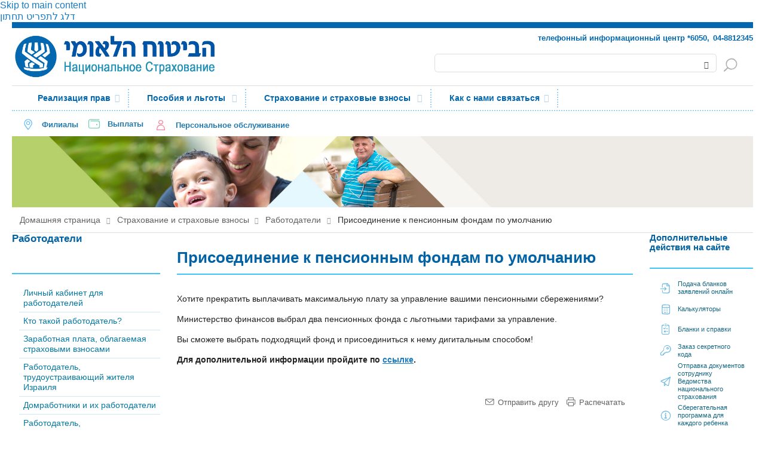

--- FILE ---
content_type: text/html; charset=utf-8
request_url: https://www.btl.gov.il/RussianHomePage/Gvia_ru/maasikim/Pages/kranotPensia.aspx
body_size: 47701
content:


<!-- BTL 1 -->


<!-- End  BTL 1 -->

<!DOCTYPE html PUBLIC "-//W3C//DTD XHTML 1.0 Strict//EN"
	"http://www.w3.org/TR/xhtml1/DTD/xhtml1-strict.dtd">
<html lang='ru' dir='ltr'>

<head>

<!-- Google Tag Manager -->
<script>
	(function(w,d,s,l,i){w[l]=w[l]||[];w[l].push({'gtm.start':
	new Date().getTime(),event:'gtm.js'});var f=d.getElementsByTagName(s)[0],
	j=d.createElement(s),dl=l!='dataLayer'?'&l='+l:'';j.async=true;j.src=
	'https://www.googletagmanager.com/gtm.js?id='+i+dl;f.parentNode.insertBefore(j,f);
	})(window,document,'script','dataLayer','GTM-KN2W9H3');
</script>
<!-- End Google Tag Manager -->




<!-- Google tag (gtag.js) --> 
    <script async src="https://www.googletagmanager.com/gtag/js?id=G-NSYC34JE2P"></script>
    <script> 
        window.dataLayer = window.dataLayer || [];
        function gtag() { dataLayer.push(arguments); }
        gtag('js', new Date()); gtag('config', 'G-NSYC34JE2P'); 
</script>
<!--GlassBox tags -->
<script>
        if (window.location.pathname.toLowerCase().includes("old_age")||window.location.pathname.toLowerCase().includes("ziknacalc")||window.location.pathname.toLowerCase().includes("sherimcalc")) {
           //if (window.location.pathname.toLowerCase().includes("about/pages/default.aspx")) {
                var scriptElement = document.createElement("script");
                scriptElement.type = "text/javascript";
                scriptElement.id = "_cls_detector";
                scriptElement.src = "https://cdn2.gbqofs.com/btl/gbpilot/p/detector-dom.min.js";
                scriptElement.setAttribute("async", "true");
                scriptElement.setAttribute("data-clsconfig", "reportURI=https://report.gbpilot.glassboxdigital.io/glassbox/reporting/2f9362bc-4837-5595-da11-e3dc52bfebc3/cls_report;recordErrors=true;recordScrolls=true;recordMouseMoves=true;");
                document.head.appendChild(scriptElement);
            }
    </script>
<meta name="viewport" content="width=device-width, initial-scale=1" />
<meta name="GENERATOR" content="Microsoft SharePoint" /><meta http-equiv="Content-type" content="text/html; charset=utf-8" /><meta http-equiv="X-UA-Compatible" content="IE=100" /><meta name="google-site-verification" content="zjFKP6AQjEyUOgPFs-uCN4FWexviilc3QA9Pti0ANbo" /><meta http-equiv="Expires" content="0" /><meta name="msapplication-TileImage" content="/_layouts/15/images/SharePointMetroAppTile.png" /><meta name="msapplication-TileColor" content="#0072C6" />
	<!-- BTL 2 -->
	   <link rel="shortcut icon" href="/SiteCollectionImages/favicon.ico" />
<meta property="og:description"  content="" />

<meta property="og:type" content="article" />

<meta property="og:site_name" content="www.btl.gov.il" />

<meta property="og:image" content="https://www.btl.gov.il/_layouts/15/images/btl.website/new/FaceBookShareLogo.jpg" />

<meta property="og:title" content="Присоединение к пенсионным фондам по умолчанию - Работодатели | ביטוח לאומי" />

	<!-- End  BTL 2 -->
	
	<title>
	
			Присоединение к пенсионным фондам по умолчанию - Работодатели | ביטוח לאומי
		
</title><link rel="stylesheet" type="text/css" href="/_layouts/15/1037/styles/Themable/corev15.css?rev=9Cv84RNRyjVaaJf%2B0KKqNg%3D%3D"/>
<link rel="stylesheet" type="text/css" href="/Style%20Library/CustomRibbon.css"/>
<script type="text/javascript" src="/_layouts/15/init.js?rev=AS%2Bv0UYCkcLYkV95cqJXGA%3D%3D"></script>
<script type="text/javascript" src="/ScriptResource.axd?d=r5ZeohZNZiN2UMZaBDjKHvwi3xdA8dpwVgaJU8dTHJaQoluMUrDYUPdvvoeG3PszSoCbvhVQWZO-E_6IUr3cvXVTI3hnoNDI0WqnRaQeq_2f0b6pOw5RkcS44D4UgVbWXJtWY6yF2gnPsWBcudJr2hkXHzyFr0ebjAESAaU71bQNdxj2rokwPbNfz9U6JI3n0&amp;t=5d0a842b"></script>
<script type="text/javascript" src="/_layouts/15/blank.js?rev=ZaOXZEobVwykPO9g8hq%2F8A%3D%3D"></script>
<script type="text/javascript" src="/ScriptResource.axd?d=ho-5S2RXkVhgEQhCUoB7HMSKnSamYVsMCPOi3nAUxFt65Oxj21sNaFxU7VkPZ-uxyL7EOAEt1Ao2o1x-IXbA8EU4jVNbtNoI9UXBSy_woOIj9EJJwsCDRBusP1IVJpcFjfS_eZO23XiKLvVXswRuMUpaB6dbOc4b_RDHoe2RvMsMGQ34gDneJgSr74BGDnBP0&amp;t=5d0a842b"></script>
<script type="text/javascript" src="/_layouts/15/btl.website.init.js?rev=BHdgzKl32m0zm5gmHtIvQA%3D%3D"></script>
<script type="text/javascript">RegisterSod("initstrings.js", "\u002f_layouts\u002f15\u002f1037\u002finitstrings.js?rev=Vr\u00252FFdqZAqwBtWVsJzsTwAw\u00253D\u00253D");</script>
<script type="text/javascript">RegisterSod("strings.js", "\u002f_layouts\u002f15\u002f1037\u002fstrings.js?rev=ArRPYLlEZxxX3XZAt7mabw\u00253D\u00253D");RegisterSodDep("strings.js", "initstrings.js");</script>
<script type="text/javascript">RegisterSod("sp.init.js", "\u002f_layouts\u002f15\u002fsp.init.js?rev=jvJC3Kl5gbORaLtf7kxULQ\u00253D\u00253D");</script>
<script type="text/javascript">RegisterSod("sp.res.resx", "\u002f_layouts\u002f15\u002fScriptResx.ashx?culture=he\u00252Dil\u0026name=SP\u00252ERes\u0026rev=599pXFNOW\u00252B\u00252Fgpi4VOMG1Qw\u00253D\u00253D");</script>
<script type="text/javascript">RegisterSod("sp.ui.dialog.js", "\u002f_layouts\u002f15\u002fsp.ui.dialog.js?rev=3Oh2QbaaiXSb7ldu2zd6QQ\u00253D\u00253D");RegisterSodDep("sp.ui.dialog.js", "sp.init.js");RegisterSodDep("sp.ui.dialog.js", "sp.res.resx");</script>
<script type="text/javascript">RegisterSod("core.js", "\u002f_layouts\u002f15\u002fcore.js?rev=BoOTONqXW5dYCwvqGhdhCw\u00253D\u00253D");RegisterSodDep("core.js", "strings.js");</script>
<script type="text/javascript">RegisterSod("menu.js", "\u002f_layouts\u002f15\u002fmenu.js?rev=cXv35JACAh0ZCqUwKU592w\u00253D\u00253D");</script>
<script type="text/javascript">RegisterSod("mQuery.js", "\u002f_layouts\u002f15\u002fmquery.js?rev=VYAJYBo5H8I3gVSL3MzD6A\u00253D\u00253D");</script>
<script type="text/javascript">RegisterSod("callout.js", "\u002f_layouts\u002f15\u002fcallout.js?rev=ryx2n4ePkYj1\u00252FALmcsXZfA\u00253D\u00253D");RegisterSodDep("callout.js", "strings.js");RegisterSodDep("callout.js", "mQuery.js");RegisterSodDep("callout.js", "core.js");</script>
<script type="text/javascript">RegisterSod("clienttemplates.js", "\u002f_layouts\u002f15\u002fclienttemplates.js?rev=vCg84VTu4zrudFscfeq8Cg\u00253D\u00253D");RegisterSodDep("clienttemplates.js", "initstrings.js");</script>
<script type="text/javascript">RegisterSod("sharing.js", "\u002f_layouts\u002f15\u002fsharing.js?rev=XxxHIxIIc8BsW9ikVc6dgA\u00253D\u00253D");RegisterSodDep("sharing.js", "strings.js");RegisterSodDep("sharing.js", "mQuery.js");RegisterSodDep("sharing.js", "clienttemplates.js");RegisterSodDep("sharing.js", "core.js");</script>
<script type="text/javascript">RegisterSod("suitelinks.js", "\u002f_layouts\u002f15\u002fsuitelinks.js?rev=REwVU5jSsadDdOZlCx4wpA\u00253D\u00253D");RegisterSodDep("suitelinks.js", "strings.js");RegisterSodDep("suitelinks.js", "core.js");</script>
<script type="text/javascript">RegisterSod("sp.runtime.js", "\u002f_layouts\u002f15\u002fsp.runtime.js?rev=5f2WkYJoaxlIRdwUeg4WEg\u00253D\u00253D");RegisterSodDep("sp.runtime.js", "sp.res.resx");</script>
<script type="text/javascript">RegisterSod("sp.js", "\u002f_layouts\u002f15\u002fsp.js?rev=lrxLgKOmx0nl2elVy0T07w\u00253D\u00253D");RegisterSodDep("sp.js", "sp.runtime.js");RegisterSodDep("sp.js", "sp.ui.dialog.js");RegisterSodDep("sp.js", "sp.res.resx");</script>
<script type="text/javascript">RegisterSod("userprofile", "\u002f_layouts\u002f15\u002fsp.userprofiles.js?rev=p5tCOm\u00252FlHUwcfll7W3pKNw\u00253D\u00253D");RegisterSodDep("userprofile", "sp.runtime.js");</script>
<script type="text/javascript">RegisterSod("followingcommon.js", "\u002f_layouts\u002f15\u002ffollowingcommon.js?rev=jWqEDmcjCSPmnQw2ZIfItQ\u00253D\u00253D");RegisterSodDep("followingcommon.js", "strings.js");RegisterSodDep("followingcommon.js", "sp.js");RegisterSodDep("followingcommon.js", "userprofile");RegisterSodDep("followingcommon.js", "core.js");RegisterSodDep("followingcommon.js", "mQuery.js");</script>
<script type="text/javascript">RegisterSod("profilebrowserscriptres.resx", "\u002f_layouts\u002f15\u002fScriptResx.ashx?culture=he\u00252Dil\u0026name=ProfileBrowserScriptRes\u0026rev=SbpYFNBnxrpoNgHomJ6t0g\u00253D\u00253D");</script>
<script type="text/javascript">RegisterSod("sp.ui.mysitecommon.js", "\u002f_layouts\u002f15\u002fsp.ui.mysitecommon.js?rev=Ua8qmZSU9nyf53S7PEyJwQ\u00253D\u00253D");RegisterSodDep("sp.ui.mysitecommon.js", "sp.init.js");RegisterSodDep("sp.ui.mysitecommon.js", "sp.runtime.js");RegisterSodDep("sp.ui.mysitecommon.js", "userprofile");RegisterSodDep("sp.ui.mysitecommon.js", "profilebrowserscriptres.resx");</script>
<script type="text/javascript">RegisterSod("browserScript", "\u002f_layouts\u002f15\u002fie55up.js?rev=0R4dbpInVlmjoVSw2Gglmw\u00253D\u00253D");RegisterSodDep("browserScript", "strings.js");</script>
<script type="text/javascript">RegisterSod("inplview", "\u002f_layouts\u002f15\u002finplview.js?rev=iMf5THfqukSYut7sl9HwUg\u00253D\u00253D");RegisterSodDep("inplview", "strings.js");RegisterSodDep("inplview", "core.js");RegisterSodDep("inplview", "sp.js");</script>
<link type="text/xml" rel="alternate" href="/RussianHomePage/Gvia_ru/maasikim/_vti_bin/spsdisco.aspx" />
		
		
		<link rel="canonical" href="http://www.btl.gov.il:80/RussianHomePage/Gvia_ru/maasikim/Pages/kranotPensia.aspx" />
		
	



	<!-- BTL 4 -->
<script type="text/javascript" src="/_layouts/15/1037/BTL-JScripts/JQuery/jquery.js"></script>



 <script  type="text/javascript">
     function breakOut() {
        return;
         if (self != top)
             window.open("http://www.btl.gov.il", "_top", "");
     }


    

     _spBodyOnLoadFunctionNames.push("breakOut");
     _spBodyOnLoadFunctionNames.push("fixLayout");


        </script>
	<!-- End  BTL 3 -->


<link href="/Style%20Library/ru-RU/Core%20Styles/btl/MyCulture.css?rev=26" rel="stylesheet" type="text/css" /><link href="/Style%20Library/PrintMe.css?rev=26" rel="stylesheet" type="text/css" media="print" /><link href="/Style%20Library/btl.css?rev=3" rel="stylesheet" type="text/css" /></head>
<body>

  <!--googleoff: all-->
  
  <noscript><div class='noindex'>You may be trying to access this site from a secured browser on the server. Please enable scripts and reload this page.</div></noscript>
  
  <form method="post" action="./kranotPensia.aspx" onsubmit="javascript:return WebForm_OnSubmit();" id="aspnetForm">
<div class="aspNetHidden">
<input type="hidden" name="_wpcmWpid" id="_wpcmWpid" value="" />
<input type="hidden" name="wpcmVal" id="wpcmVal" value="" />
<input type="hidden" name="MSOWebPartPage_PostbackSource" id="MSOWebPartPage_PostbackSource" value="" />
<input type="hidden" name="MSOTlPn_SelectedWpId" id="MSOTlPn_SelectedWpId" value="" />
<input type="hidden" name="MSOTlPn_View" id="MSOTlPn_View" value="0" />
<input type="hidden" name="MSOTlPn_ShowSettings" id="MSOTlPn_ShowSettings" value="False" />
<input type="hidden" name="MSOGallery_SelectedLibrary" id="MSOGallery_SelectedLibrary" value="" />
<input type="hidden" name="MSOGallery_FilterString" id="MSOGallery_FilterString" value="" />
<input type="hidden" name="MSOTlPn_Button" id="MSOTlPn_Button" value="none" />
<input type="hidden" name="__EVENTTARGET" id="__EVENTTARGET" value="" />
<input type="hidden" name="__EVENTARGUMENT" id="__EVENTARGUMENT" value="" />
<input type="hidden" name="__REQUESTDIGEST" id="__REQUESTDIGEST" value="noDigest" />
<input type="hidden" name="MSOSPWebPartManager_DisplayModeName" id="MSOSPWebPartManager_DisplayModeName" value="Browse" />
<input type="hidden" name="MSOSPWebPartManager_ExitingDesignMode" id="MSOSPWebPartManager_ExitingDesignMode" value="false" />
<input type="hidden" name="MSOWebPartPage_Shared" id="MSOWebPartPage_Shared" value="" />
<input type="hidden" name="MSOLayout_LayoutChanges" id="MSOLayout_LayoutChanges" value="" />
<input type="hidden" name="MSOLayout_InDesignMode" id="MSOLayout_InDesignMode" value="" />
<input type="hidden" name="_wpSelected" id="_wpSelected" value="" />
<input type="hidden" name="_wzSelected" id="_wzSelected" value="" />
<input type="hidden" name="MSOSPWebPartManager_OldDisplayModeName" id="MSOSPWebPartManager_OldDisplayModeName" value="Browse" />
<input type="hidden" name="MSOSPWebPartManager_StartWebPartEditingName" id="MSOSPWebPartManager_StartWebPartEditingName" value="false" />
<input type="hidden" name="MSOSPWebPartManager_EndWebPartEditing" id="MSOSPWebPartManager_EndWebPartEditing" value="false" />
<input type="hidden" name="__VIEWSTATE" id="__VIEWSTATE" value="/[base64]/QvtC70YPRh9Cw0Y7RidC40YUg0L/[base64]/QvtGB0L7QsdC40Y88L2E+PC9saT4NCiAgICA8bGk+PGEgaHJlZj0iL1J1c3NpYW5Ib21lUGFnZS9PZG90X3J1L21pdHN1aVpjaHV5b3QvUGFnZXMvdGlwaW0uYXNweCI+0J/QvtC70LXQt9C90YvQtSDRgdC+0LLQtdGC0Ys8L2E+PC9saT4NCiAgICA8bGk+PGEgaHJlZj0iL1J1c3NpYW5Ib21lUGFnZS9PZG90X3J1L21pdHN1aVpjaHV5b3QvaXJ1aW1CZUNoYWltL1BhZ2VzL2RlZmF1bHQuYXNweCI+0KDQtdCw0LvQuNC30LDRhtC40Y8g0L/RgNCw0LIg0YHQvtC+0YLQstC10YLRgdGC0LLQtdC90L3QviDQttC40LfQvdC10L3QvdGL0Lwg0YHQvtCx0YvRgtC40Y/QvDwvYT48L2xpPg0KICAgIDxsaT48YSBocmVmPSIvUnVzc2lhbkhvbWVQYWdlL09kb3RfcnUvbWl0c3VpWmNodXlvdC9vY2hsdXNpeWEvUGFnZXMvZGVmYXVsdC5hc3B4Ij7Qn9GA0LDQstCwINC/0L4g0LPRgNGD0L/[base64]/[base64]/RgNC+0LLQvtC20LTQsNC10YIg0LLQsNGBINCyINGC0LXRh9C10L3QuNC1INCy0LDRiNC10Lkg0LbQuNC30L3QuCwg0L7RgiDRgNC+0LbQtNC10L3QuNGPINC4INC00L4g0YHRgtCw0YDQvtGB0YLQuCwg0Lgg0L/[base64]/0YDQvtGC0Y/[base64]/[base64]/QvtGB0L7QsdC40LUg0L/[base64]/QvtGB0L7QsdC40LUg0LTQu9GPINC70LjRhiDRgSDQvtCz0YDQsNC90LjRh9C10L3QvdC+0Lkg0L/QvtC00LLQuNC20L3QvtGB0YLRjNGOPC9hPjwvbGk+DQogICAgICAgICAgICAgICAgPGxpPjxhIGhyZWY9Ii9SdXNzaWFuSG9tZVBhZ2UvQmVuZWZpdHNfcnUvcGl0enV5TGVuZmdhZUxGb2xpb19ydS9QYWdlcy9kZWZhdWx0LmFzcHgiPtCa0L7QvNC/0LXQvdGB0LDRhtC40Y8g0L/QvtGB0YLRgNCw0LTQsNCy0YjQuNC8INC+0YIg0L/QvtC70LjQvtC80LjQtdC70LjRgtCwPC9hPjwvbGk+DQogICAgICAgICAgICAgICAgPGxpPjxhIGhyZWY9Ii9SdXNzaWFuSG9tZVBhZ2UvQmVuZWZpdHNfcnUvZ2F6ZXpldC9QYWdlcy9kZWZhdWx0LmFzcHgiPtCa0L7QvNC/0LXQvdGB0LDRhtC40Y8g0L/QvtGB0YLRgNCw0LTQsNCy0YjQuNC8INC/[base64]/0LXQvdGB0LDRhtC40Y8g0L/QvtGB0YLRgNCw0LTQsNCy0YjQuNC8INC+0YIg0L/QtdGA0LXQu9C40LLQsNC90LjRjyDQutGA0L7QstC4PC9hPjwvbGk+DQogICAgICAgICAgICAgICAgPGxpPjxhIGhyZWY9Ii9SdXNzaWFuSG9tZVBhZ2UvQmVuZWZpdHNfcnUvc2hpa3VtX3J1L1BhZ2VzL2RlZmF1bHQuYXNweCI+0J/[base64]/0L4g0YLRgNCw0LLQvNCw0Lw8L2gzPjwvc3Ryb25nPg0KICAgICAgICAgICAgPHVsIGFyaWEtbGFiZWw9ItCf0L7RgdC+0LHQuNGPINC/0L4g0YLRgNCw0LLQvNCw0LwiPg0KICAgICAgICAgICAgICAgIDxsaT4gPGEgaHJlZj0iL1J1c3NpYW5Ib21lUGFnZS9CZW5lZml0c19ydS9OaWZnYWV5QXZvZGFfcnUvUGFnZXMvZGVmYXVsdC5hc3B4Ij7Qn9C+0YHQvtCx0LjQtSDQv9C+INC/[base64]/[base64]/[base64]/0LvQsNGC0LAg0L/[base64]/[base64]/0L4g0LzQvdC+0LPQvtC/[base64]/0LvQsNGC0LAg0YDQsNGB0YXQvtC00L7QsiDQv9C+INCz0L7RgdC/[base64]/[base64]/[base64]/[base64]/0YDQuNC10LzQvdGL0YUg0YDQvtC00LjRgtC10LvQtdC5IDwvYT48L2xpPg0KICAgICAgICAgICAgICAgIDxsaT4gPGEgaHJlZj0iL1J1c3NpYW5Ib21lUGFnZS9CZW5lZml0c19ydS9raXR6dmF0WWVsYWRpbUltdXR6L1BhZ2VzL2RlZmF1bHQuYXNweCI+0J/QsNGC0YDQvtC90LDRgtC90LDRjyDRgdC10LzRjNGPPC9hPjwvbGk+DQogICAgICAgICAgICA8L3VsPg0KICAgICAgICA8L2Rpdj4NCiAgICAgICAgPGRpdiBjbGFzcz0iYXZzYWthdC1hdm9kYSI+DQogICAgICAgICAgICA8c3Ryb25nPjxoMz4g0J/[base64]/QvtGB0L7QsdC40LUg0L/QviDQvtCx0LXRgdC/0LXRh9C10L3QuNGOINC/[base64]/RgNC10LTQv9GA0LjRj9GC0LjRjzwvYT48L2xpPg0KICAgICAgICAgICAgPC91bD4NCiAgICAgICAgPC9kaXY+DQogICAgICAgIDxkaXYgY2xhc3M9ImFybXkiPg0KICAgICAgICAgICAgPHN0cm9uZz48aDM+0J/[base64]/[base64]/[base64]/[base64]/QviDRgdC70YPRh9Cw0Y4g0L/[base64]/0LvQsNGC0LAg0L/[base64]/QtdC90YHQsNGG0LjQuCDQtNC10YLRj9C8LCDRgNC+0LTQuNGC0LXQu9C4INC60L7RgtC+0YDRi9GFINC/[base64]/RgNC40LfQvdCw0YLQtdC70YzQvdC+0YHRgtGMIj4NCiAgICAgICAgICAgICAgICA8bGk+IDxhIGhyZWY9Ii9SdXNzaWFuSG9tZVBhZ2UvQmVuZWZpdHNfcnUvaGFzaWRlVW1vdE9sYW1fcnUvUGFnZXMvZGVmYXVsdC5hc3B4Ij4g0J/[base64]/[base64]/QstC70Y/QtdGC0YHRjyDQv9GA0LXQtNC+0YHRgtCw0LLQuNGC0Ywg0YHRgNC10LTRgdGC0LLQsCDQuiDRgdGD0YnQtdGB0YLQstC+0LLQsNC90LjRjiDQu9GO0LTRj9C8LCDQvdC1INGB0L/QvtGB0L7QsdC90YvQvCDRgdC10LHRjyDQvtCx0LXRgdC/0LXRh9C40YLRjC4NCg0KICAgICAgICAgICAgPGEgaHJlZj0iL1J1c3NpYW5Ib21lUGFnZS9CZW5lZml0c19ydS9QYWdlcy9kZWZhdWx0LmFzcHgiIGNsYXNzPSdtZWlkYU5vc3NhZicgYWx0PSLQlNC+0L/QvtC70L3QuNGC0LXQu9GM0L3QsNGPINC40L3RhNC+0YDQvNCw0YbQuNGPIj7QlNC+0L/[base64]/[base64]/0YDQtdC00L/RgNC40L3QuNC80LDRgtC10LvQuDwvYT48L2xpPg0KICAgIDxsaT48YSBocmVmPSIvUnVzc2lhbkhvbWVQYWdlL0d2aWFfcnUvbWV5YXR6Z2ltL1BhZ2VzL2RlZmF1bHQuYXNweCI+0J/[base64]/[base64]/Qu9Cw0YfQuNCy0LDRjtGJ0LjQtSDQtNC+0YHRgNC+0YfQvdGD0Y4g0L/[base64]/RgNC40LzQtdC90LXQvdC40LUg0Lgg0LjRgdC/[base64]/[base64]/QvtGB0L7QsdC40Y8g0YLQtdC8LCDQutGC0L4g0LjQvNC10LXRgiDQvdCwINC90LjRhSDQv9GA0LDQstC+LiDQotCw0LrQuNC8INC+0LHRgNCw0LfQvtC8LCDQtNC+0YXQvtC00Ysg0LvRjtC00LXQuSDQuNC3INC+0LHQtdGB0L/QtdGH0LXQvdC90YvRhSDRgdC70L7QtdCyLCDQv9C10YDQtdGF0L7QtNGP0YIg0Log0L/RgNC10LTRgdGC0LDQstC40YLQtdC70Y/QvCDRgdC+0YbQuNCw0LvRjNC90L4g0YHQu9Cw0LHRi9GFINC4INGD0Y/Qt9Cy0LjQvNGL0YUg0YHQu9C+0LXQsiDQvdCw0YHQtdC70LXQvdC40Y8sINC4INCS0LXQtNC+0LzRgdGC0LLQviDQvdCw0YbQuNC+0L3QsNC70YzQvdC+0LPQviDRgdGC0YDQsNGF0L7QstCw0L3QuNGPINGB0L/QvtGB0L7QsdGB0YLQstGD0LXRgiDQsdC+0LvQtdC1INGB0L/RgNCw0LLQtdC00LvQuNCy0L7QvNGDINGA0LDRgdC/[base64]/RgNC+0YHRiyDQu9C40YfQvdC+0LPQviDRhdCw0YDQsNC60YLQtdGA0LAiIHNyYz0iL1B1Ymxpc2hpbmdJbWFnZXMvdHpvci1rZXNoZXItaWNvLnBuZyI+0JLQvtC/[base64]/[base64]/bmlkPThCIiB0aXRsZT0iIj4NCiAgICAgICAgICAgIDxpIGNsYXNzPSJlaXZhIj48L2k+0J/[base64]/[base64]/[base64]/0YDQvtGB0Ysg0L4g0L/QvtGB0L7QsdC40Lgg0L/QviDRg9GF0L7QtNGDIOKAi+KAizwvYT48L2xpPg0KDQo8L3VsPg0KPHVsPg0KICAgIDxoMz7QntCx0YDQsNGJ0LXQvdC40Y8g0L/QviDQtNC+0L/QvtC70L3QuNGC0LXQu9GM0L3Ri9C8ICDQstC+0L/[base64]/[base64]/0L7Qu9C90LjRgtC10LvRjNC90LDRjyDQuNC90YTQvtGA0LzQsNGG0LjRjy4uLiI+0JTQvtC/[base64]/[base64]/0YDQtdC60YDQsNGC0LjRgtGMINCy0YvQv9C70LDRh9C40LLQsNGC0Ywg0LzQsNC60YHQuNC80LDQu9GM0L3Rg9GOINC/0LvQsNGC0YMg0LfQsCDRg9C/0YDQsNCy0LvQtdC90LjQtSDQstCw0YjQuNC80Lgg0L/QtdC90YHQuNC+0L3QvdGL0LzQuCDRgdCx0LXRgNC10LbQtdC90LjRj9C80Lg/PC9wPjxwPtCc0LjQvdC40YHRgtC10YDRgdGC0LLQviDRhNC40L3QsNC90YHQvtCyINCy0YvQsdGA0LDQuyDQtNCy0LAg0L/QtdC90YHQuNC+0L3QvdGL0YUmIzE2MDvRhNC+0L3QtNCwINGBINC70YzQs9C+0YLQvdGL0LzQuCDRgtCw0YDQuNGE0LDQvNC4INC30LAg0YPQv9GA0LDQstC70LXQvdC40LUuPC9wPjxwPtCS0Ysg0YHQvNC+0LbQtdGC0LUg0LLRi9Cx0YDQsNGC0Ywg0L/QvtC00YXQvtC00Y/RidC40Lkg0YTQvtC90LQg0Lgg0L/RgNC40YHQvtC10LTQuNC90LjRgtGM0YHRjyDQuiDQvdC10LzRgyDQtNC40LPQuNGC0LDQu9GM0L3Ri9C8INGB0L/QvtGB0L7QsdC+0LwhPGJyPjwvcD48cD48c3Ryb25nPtCU0LvRjyDQtNC+0L/QvtC70L3QuNGC0LXQu9GM0L3QvtC5INC40L3RhNC+0YDQvNCw0YbQuNC4INC/0YDQvtC50LTQuNGC0LUg0L/[base64]/QstC70LXQvdC40Lkg0L7QvdC70LDQudC9ZAIBD2QWBGYPFQENR2VuZXJhbFBldWxvdGQCAQ8WBB8HBTIvUnVzc2lhbkhvbWVQYWdlL0NhbGN1bGF0b3JzX3J1L1BhZ2VzL2RlZmF1bHQuYXNweB8IBQRjYWxjFgJmDxUBGdCa0LDQu9GM0LrRg9C70Y/[base64]/QntGC0L/[base64]/[base64]/QviDRgdGC0YDQsNGF0L7QstGL0Lwg0LLQt9C90L7RgdCw0Lwg0Lgg0L/QvtGB0L7QsdC40Y/[base64]" />
</div>

<script type="text/javascript">
//<![CDATA[
var theForm = document.forms['aspnetForm'];
if (!theForm) {
    theForm = document.aspnetForm;
}
function __doPostBack(eventTarget, eventArgument) {
    if (!theForm.onsubmit || (theForm.onsubmit() != false)) {
        theForm.__EVENTTARGET.value = eventTarget;
        theForm.__EVENTARGUMENT.value = eventArgument;
        theForm.submit();
    }
}
//]]>
</script>


<script src="/WebResource.axd?d=fNK7IOYDKB9Uh_e4l2Ky0LhQz-Bl5V1_0sFolsMeDmrjUriA_PBWa2V5x8lUpxclz6bLtOHDIfeqTfcub8VnAkyEsaTLY8LDlgWAPEJQvHo1&amp;t=638259470771233176" type="text/javascript"></script>


<script type="text/javascript">
//<![CDATA[
var MSOWebPartPageFormName = 'aspnetForm';
var g_presenceEnabled = true;
var g_wsaEnabled = false;
var g_wsaQoSEnabled = false;
var g_wsaQoSDataPoints = [];
var g_wsaLCID = 1049;
var g_wsaListTemplateId = 850;
var g_wsaSiteTemplateId = '#2';
var _fV4UI=true;var _spPageContextInfo = {webServerRelativeUrl: "\u002fRussianHomePage\u002fGvia_ru\u002fmaasikim", webAbsoluteUrl: "http:\u002f\u002fwww.btl.gov.il\u002fRussianHomePage\u002fGvia_ru\u002fmaasikim", siteAbsoluteUrl: "http:\u002f\u002fwww.btl.gov.il", serverRequestPath: "\u002fRussianHomePage\u002fGvia_ru\u002fmaasikim\u002fPages\u002fkranotPensia.aspx", layoutsUrl: "_layouts\u002f15", webTitle: "\u0420\u0430\u0431\u043E\u0442\u043E\u0434\u0430\u0442\u0435\u043B\u0438", webTemplate: "10001", tenantAppVersion: "0", isAppWeb: false, Has2019Era: true, webLogoUrl: "\u002f_layouts\u002fimages\u002ftitlegraphic.gif", webLanguage: 1037, currentLanguage: 1049, currentUICultureName: "ru-RU", currentCultureName: "ru-RU", clientServerTimeDelta: new Date("2026-01-26T01:43:39.5441383Z") - new Date(), siteClientTag: "26979$$15.0.5233.1000", crossDomainPhotosEnabled:false, webUIVersion:15, webPermMasks:{High:16,Low:200769},pageListId:"{f02a3538-a594-4f18-aa85-32f16eabb238}",pageItemId:7, pagePersonalizationScope:1, alertsEnabled:false, siteServerRelativeUrl: "\u002f", allowSilverlightPrompt:'True'};var L_Menu_BaseUrl="/RussianHomePage/Gvia_ru/maasikim";
var L_Menu_LCID="1049";
var L_Menu_SiteTheme="null";
document.onreadystatechange=fnRemoveAllStatus; function fnRemoveAllStatus(){removeAllStatus(true)};//]]>
</script>

<script src="/_layouts/15/blank.js?rev=ZaOXZEobVwykPO9g8hq%2F8A%3D%3D" type="text/javascript"></script>
<script type="text/javascript">
//<![CDATA[
(function(){

        if (typeof(_spBodyOnLoadFunctions) === 'undefined' || _spBodyOnLoadFunctions === null) {
            return;
        }
        _spBodyOnLoadFunctions.push(function() 
        {
          ExecuteOrDelayUntilScriptLoaded(
            function()
            {
              var pairs = SP.ScriptHelpers.getDocumentQueryPairs();
              var followDoc, itemId, listId, docName;
              for (var key in pairs)
              {
                if(key.toLowerCase() == 'followdocument') 
                  followDoc = pairs[key];
                else if(key.toLowerCase() == 'itemid') 
                  itemId = pairs[key];
                else if(key.toLowerCase() == 'listid') 
                  listId = pairs[key];
                else if(key.toLowerCase() == 'docname') 
                  docName = decodeURI(pairs[key]);
              } 

              if(followDoc != null && followDoc == '1' && listId!=null && itemId != null && docName != null)
              {
                SP.SOD.executeFunc('followingcommon.js', 'FollowDocumentFromEmail', function() 
                { 
                  FollowDocumentFromEmail(itemId, listId, docName);
                });
              }

            }, 'SP.init.js');

        });
    })();(function(){

        if (typeof(_spBodyOnLoadFunctions) === 'undefined' || _spBodyOnLoadFunctions === null) {
            return;
        }
        _spBodyOnLoadFunctions.push(function() {

            if (typeof(SPClientTemplates) === 'undefined' || SPClientTemplates === null || (typeof(APD_InAssetPicker) === 'function' && APD_InAssetPicker())) {
                return;
            }

            var renderFollowFooter = function(renderCtx,  calloutActionMenu)
            {
                if (renderCtx.ListTemplateType == 700) 
                    myDocsActionsMenuPopulator(renderCtx, calloutActionMenu);
                else
                    CalloutOnPostRenderTemplate(renderCtx, calloutActionMenu);

                var listItem = renderCtx.CurrentItem;
                if (typeof(listItem) === 'undefined' || listItem === null) {
                    return;
                }
                if (listItem.FSObjType == 0) {
                    calloutActionMenu.addAction(new CalloutAction({
                        text: Strings.STS.L_CalloutFollowAction,
                        tooltip: Strings.STS.L_CalloutFollowAction_Tooltip,
                        onClickCallback: function (calloutActionClickEvent, calloutAction) {
                            var callout = GetCalloutFromRenderCtx(renderCtx);
                            if (!(typeof(callout) === 'undefined' || callout === null))
                                callout.close();
                            SP.SOD.executeFunc('followingcommon.js', 'FollowSelectedDocument', function() { FollowSelectedDocument(renderCtx); });
                        }
                    }));
                }
            };

            var registerOverride = function(id) {
                var followingOverridePostRenderCtx = {};
                followingOverridePostRenderCtx.BaseViewID = 'Callout';
                followingOverridePostRenderCtx.ListTemplateType = id;
                followingOverridePostRenderCtx.Templates = {};
                followingOverridePostRenderCtx.Templates.Footer = function(renderCtx) {
                    var  renderECB;
                    if (typeof(isSharedWithMeView) === 'undefined' || isSharedWithMeView === null) {
                        renderECB = true;
                    } else {
                        var viewCtx = getViewCtxFromCalloutCtx(renderCtx);
                        renderECB = !isSharedWithMeView(viewCtx);
                    }
                    return CalloutRenderFooterTemplate(renderCtx, renderFollowFooter, renderECB);
                };
                SPClientTemplates.TemplateManager.RegisterTemplateOverrides(followingOverridePostRenderCtx);
            }
            registerOverride(101);
            registerOverride(700);
        });
    })();if (typeof(DeferWebFormInitCallback) == 'function') DeferWebFormInitCallback();function WebForm_OnSubmit() {
UpdateFormDigest('\u002fRussianHomePage\u002fGvia_ru\u002fmaasikim', 1440000);if (typeof(_spFormOnSubmitWrapper) != 'undefined') {return _spFormOnSubmitWrapper();} else {return true;};
return true;
}
//]]>
</script>

<div class="aspNetHidden">

	<input type="hidden" name="__VIEWSTATEGENERATOR" id="__VIEWSTATEGENERATOR" value="639803E1" />
	<input type="hidden" name="__EVENTVALIDATION" id="__EVENTVALIDATION" value="/wEdAAKNoBYbFWhDDunTVTE2m3QHEOXbE8HaGjVSDDj4e120NCwkPADdRFsmpKX3M5Nkfht8kjkwfuXYsNkTlPKnUW/y" />
</div>
	<script type="text/javascript"> var submitHook = function () { return false; }; theForm._spOldSubmit = theForm.submit; theForm.submit = function () { if (!submitHook()) { this._spOldSubmit(); } }; </script>
	<span id="DeltaSPWebPartManager">
		
	</span>
	<script type="text/javascript">
//<![CDATA[
Sys.WebForms.PageRequestManager._initialize('ctl00$ScriptManager', 'aspnetForm', [], [], [], 90, 'ctl00');
//]]>
</script>

	<span id="DeltaDelegateControls">
		
		
	</span>
	
	<div id="TurnOnAccessibility" style="display:none;visibility:hidden"  class="s4-notdlg noindex">
	<a id="linkTurnOnAcc" href="#" class="ms-accessible ms-acc-button" onclick="SetIsAccessibilityFeatureEnabled(true);UpdateAccessibilityUI();document.getElementById('linkTurnOffAcc').focus();return false;">
	Turn on more accessible mode</a>
</div>
<div id="TurnOffAccessibility" style="display:none" class="s4-notdlg noindex">
	<a id="linkTurnOffAcc" href="#" class="ms-accessible ms-acc-button" onclick="SetIsAccessibilityFeatureEnabled(false);UpdateAccessibilityUI();document.getElementById('linkTurnOnAcc').focus();return false;">
	Turn off more accessible mode</a>
</div>
<div class="s4-notdlg s4-skipribbonshortcut noindex" style="display:none;visibility:hidden" >
	<a href="javascript:;" onclick="document.getElementById(&#39;startNavigation&#39;).focus();" class="ms-accessible ms-acc-button" accesskey="Y">
	Skip Ribbon Commands</a>
</div>
<div class="s4-notdlg noindex">
	<a href="javascript:;" onclick="FocusOnMainContent();" class="ms-accessible ms-acc-button">
	Skip to main content</a>
</div>
<div class="s4-notdlg noindex">
	<a href="javascript:;" onclick="FocusOnFooter();" class="ms-accessible ms-acc-button">
	דלג לתפריט תחתון</a>
</div>

<div id="TurnOffAnimation" style="display:none;visibility:hidden" class="s4-notdlg noindex">
	<a id="linkTurnOffAnimation" href="#" class="ms-accessible ms-acc-button" onclick="ToggleAnimationStatus();return false;">
	Turn off Animations</a>
</div>
<div id="TurnOnAnimation" style="display:none;" class="s4-notdlg noindex">
	<a id="linkTurnOnAnimation" href="#" class="ms-accessible ms-acc-button" onclick="ToggleAnimationStatus();return false;">
	Turn on Animations</a>
</div>
<a id="HiddenAnchor" href="javascript:;" style="display:none;"></a>


 

		<div id="s4-workspace" class="ms-core-overlay">
		<div id="s4-bodyContainer">
		
		<div id="contentRow">
<div id="contentBox" >
  <div id="notificationArea" class="ms-notif-box"></div>
	<div id="DeltaPageStatusBar">
	
		<div id="pageStatusBar"></div>
	
</div>
		<!-- BTL 5 -->
		<div id="BTL">
 	  
	  
<div class="envelopeDiv ">                   
<div class="wrap" id="wrapPageTop">
<div class="container">
  

<header>
    <div class="top-menu-logo">
               <a id="ctl00_SiteHeader_HyperLinkHomePage" title="Домашняя страница" class="btl-logo" href="/RussianHomePage/Pages/Home.aspx">Домашняя страница</a>

        <div class="top-search">


            <div class="top-langs">
                

<style>
    ul {
    list-style: none;
}
</style>
<ul aria-label='שינוי שפה'>
    <li id="ctl00_SiteHeader_SwitchLanguage_he" lang="he">
        <a title="לאתר בעברית" href="/" class="lang-he"></a>
    </li>
    <li id="ctl00_SiteHeader_SwitchLanguage_ar" lang="ar">
        <a title="الموقع باللغة العربية - לאתר בערבית" href="/Arabic%20HomePage/Pages/default.aspx" class="lang-ar"></a>
    </li>
    
    <li id="ctl00_SiteHeader_SwitchLanguage_en" lang="en">
        <a title="לאתר באנגלית - English Site" class="lang-en" href="/English%20homepage/Pages/default.aspx"></a>
    </li>
    <li id="ctl00_SiteHeader_SwitchLanguage_fr" lang="fr">
        <a title="לאתר בצרפתית - Français"  href="/French%20homepage/Pages/default.aspx" class="lang-fr"></a>
    </li>
  
    <li lang="am">
        <a id="ctl00_SiteHeader_SwitchLanguage_HyperLink3" title="לאתר באמהרית" class="lang-am" alt="לאתר באמהרית" href="/Pages/AmaharitIndex.aspx"></a>
    </li>

</ul>

                 <div class="top-phones">
                    телефонный информационный  центр  <span dir='ltr'>*6050</span>,<span dir='ltr'>04-8812345</span>
                </div>
                <div class="top-phones mobile">
                    информационный центр <a href="tel:*6050" dir="ltr">*6050</a>, <a href="tel:04-8812345" dir="ltr">04-8812345</a>
                </div>
           </div>
           

          

            <div class="up-link"><a href="#BTL" title="Вернуться к началу страницы"><div class="fa-angle-up fa"></div></a>
            </div>

        </div>
    </div>
</header>

  <div class="top-search-box rrr1">
                


<script>
    function DoSearch(url, txtId) {
        if (document.getElementById(txtId).value != "") {
            location.href = url + '?query=' + encodeURIComponent(document.getElementById(txtId).value) + '&lang=ru'
        };
    }

  
    function getParameterByName(name, url) {
        if (!url) url = window.location.href;
        name = name.replace(/[\[\]]/g, "\\$&");
        var regex = new RegExp("[?&]" + name + "(=([^&#]*)|&|#|$)"),
            results = regex.exec(url);
        if (!results) return null;
        if (!results[2]) return '';
        return decodeURIComponent(results[2].replace(/\+/g, " "));
    }

    $(document).ready(function () {
        var param = getParameterByName('query');
        FixLayout();
        if (param != null)
            $(".SearchBox").val(param);
        //  document.getElementById("").value = param
        $('.StickySearchOpenBtn').click(function () {
            $('#main_site_search').addClass("MobileSearchOpen");
            $('.stickySearchToolbar').addClass("Open");
        });

        $('.StickySearchCloseBtn').click(function () {
            $('#main_site_search').removeClass("MobileSearchOpen");
            $('.stickySearchToolbar').removeClass("Open");
        }
        );
    });


    function DealWithEnter(searchtxtId, ResultPage) {
        $("#" + searchtxtId).keypress(function (event) {
            if (event.which == 13) {
                event.preventDefault();
                DoSearch(ResultPage, searchtxtId);
                //  return false;
            }
        });
    }

    function FixLayout()  {
        $('input.AiSearchTxt').attr('placeholder', 'Поиск на сайте');

        $('.main-site-search table').attr('role', 'presentation');

        $('.SearchBtn').attr('title', 'Поиск');
        $('.SearchBtn').attr('aria-label', 'במידה וישנן תוצאות חיפוש מוצעות ניתן לבחר באמצעות חיצים');
       
    }


   

    

</script>
<div class="main-site-search" id="main_site_search" role="search">

    <span id="ctl00_SiteHeader_reserve_srchLabel" class="searchLabel"></span>

    


<script type="text/javascript" src="/_layouts/15/1037/BTL-JScripts/Data/AutoSuggest/AutoSuggestData.js?rev=3"></script>
<script>

    //DecisionTree = [{ "title": "איך לשלוח מסמכים לסניף", "id": "22", "chooseTitle": null, "Keywords": "חסרים דרישת", "TitleWithKeywords": "איך לשלוח מסמכים לסניף חסרים דרישת", "lookupFieldValue": "22;#איך לשלוח מסמכים לסניף", "RedirectLinkAnswer": "http://b2b.btl.gov.il/BTL.ILG.Payments/DocumentsInfo.aspx", "DirectAnswer": "", "DirectQuestion": "", "Options": null }, { "title": "מתי נכנס הכסף של הקצבה", "id": "23", "chooseTitle": null, "Keywords": "תשלום תאריך מועד", "TitleWithKeywords": "מתי נכנס הכסף של הקצבה תשלום תאריך מועד", "lookupFieldValue": "23;#מתי נכנס הכסף של הקצבה", "RedirectLinkAnswer": "", "DirectAnswer": "\u003cdiv class=\"ExternalClass2F540DAE4A0A40BFB98B6508ED95A177\"\u003e\u003cp\u003e​תוכל לקבל מידע על תאריכי תשלום ב\u0026quot;\u003ca href=\"https\u0026#58;//www.btl.gov.il/pages/benefitspaymentdates.aspx\"\u003eלוח מועדי תשלום\u003c/a\u003e\u0026quot; באתר.\u003cbr\u003e\u003c/p\u003e\u003cp\u003eמידע יותר מפורט ופרטני, תופיע באתר \u0026quot;\u003ca href=\"https\u0026#58;//ps.btl.gov.il/#/login\"\u003eשירות איש\u003c/a\u003eי\u0026quot;.\u003cbr\u003e\u003c/p\u003e\u003c/div\u003e", "DirectQuestion": "", "Options": null }, { "title": "אבטלה - כל המידע", "id": "24", "chooseTitle": null, "Keywords": "דמי  מבוטל פיתורין", "TitleWithKeywords": "אבטלה - כל המידע דמי  מבוטל פיתורין", "lookupFieldValue": "24;#אבטלה - כל המידע", "RedirectLinkAnswer": "http://fdmosdv3:14985/benefits/Unemployment/Pages/default.aspx", "DirectAnswer": "", "DirectQuestion": "", "Options": null }, { "title": "אבטלה - מחשבוני זכאות", "id": "25", "chooseTitle": null, "Keywords": "", "TitleWithKeywords": "אבטלה - מחשבוני זכאות ", "lookupFieldValue": "25;#אבטלה - מחשבוני זכאות", "RedirectLinkAnswer": "http://fdmosdv3:14985/Simulators/AvtCalcIndex/Pages/default.aspx", "DirectAnswer": "", "DirectQuestion": "", "Options": null }];
    ////     var prm = Sys.WebForms.PageRequestManager.getInstance();
    ////prm.add_pageLoaded(pageLoadedBootQuestions);
    ////function pageLoadedBootQuestions(sender, args) {


    $(document).ready(function () {





        if ($(".boot_box").length > 0) {
            initTopQuestionsList();

            $("#TopQuestions").change(function () {

                ///OnTopQuestionsChanged();
                HideQuestions();

            });
            $("#ResetSearchBtn").click(function () {

                OnResetSearchBtn();

            });

        }
    });



    function initTopQuestionsList() {
        $('#TopQuestions').quickselect({
            labelMember: 'TitleWithKeywords',
            listFormat: ['title'],
            maxVisibleItems: 50,
            autoSelectFirst: false,
            mustMatch: false,
            minChars: 3,
            additionalFields: 'DirectAnswer',
            delay: 200,
            width: 400,
            data: DecisionTree,
           // formatResult: function (li) { return li.item.title; },
            formatItem: function (data, index, total) { return FormatSugests(data.title, index, total); },
            onItemSelect: function (li) { OnTopQuestionsChanged(li.item); }
        });

        $('#TopQuestions').attr('placeholder', 'Поиск');

          
    }


    function FormatSugests(title, index, total) {

        //var inputText = $('#TopQuestions').val(); 
        //if (inputText.length > 2)
        //    title = title.replace(inputText, "​\u003cstrong\u003e" + inputText + "\u003c/strong\u003e");
        return (title)
    }

    function BindValues(controlId, dataSource, textField, valueField, defaultText, defaultValue) {
        var control = $("#" + controlId);
        control.empty().append('<option selected="selected" value=' + defaultValue + '>' + defaultText + '</option>'); //
        $.each(dataSource, function () {
            control.append($("<option></option>").val(this[valueField]).html(this[textField]));
        });
    }

    function OnTopQuestionsChanged(selected) {
        // var selected = $('#TopQuestions :checked');

        if (selected == null) {
            HideQuestions();
            return
        }

        var question = selected;// DecisionTree[selected.index() - 1];

        $('#TopQuestions').val(question.title)

        if (question.RedirectLinkAnswer != "") {

            RedirectToAnswer(question.RedirectLinkAnswer);
            return;
        }
        var questionSelector = "Question_" + question.id;
        var questionControl = $('#' + questionSelector);
        if (questionControl.length == 0) {
            questionControl = document.createElement('div');
            questionControl.setAttribute('id', questionSelector);
            questionControl.setAttribute('class', 'QuestionBox');
             questionControl.setAttribute('tabindex', '0');
            $("#BootAnswerContainer").append(questionControl);
            RenderQuestion(questionControl, question);
        }

        ShowQuestion(questionSelector);

    }

    function RenderQuestion(questionControl, question) {

        if (question.RedirectLinkAnswer != "") {

            RedirectToAnswer(question.RedirectLinkAnswer);
            return;
        }
        questionControl.innerHTML += GetQuestionDetails(question);

        if (question.DirectQuestion != "") {
            var subQuestion = GetQuestionControl(question.DirectQuestion);
            questionControl.appendChild(subQuestion); //appendChild instead off append - for IE support
            questionControl = subQuestion;
        }
        if (question.Options != null)
            questionControl.appendChild(GetOptionsControl(question.id, question.Options));

    }

    function GetQuestionDetails(qst) {
        var str = "";
        if (qst.DirectAnswer != "")
            str += GetAnswerHtml(qst.DirectAnswer);
        //if (qst.DirectQuestion != "")
        //    str += GetQuestionHtml(qst.DirectQuestion);
        //if (qst.Options != null)
        //       str += GetOptionsHtml(qst.id , qst.Options);

        return str;
    }

    function GetQuestionControl(t) {

        var container = document.createElement('fieldset');
        //

        var question = document.createElement('legend');

        question.innerHTML = t;
        question.setAttribute('class', 'QuestionTitle');

        container.appendChild(question);
        return container;
    }

    function GetAnswerControl(option, qId) {

        var container = document.createElement('div');
        container.setAttribute('id', 'Answer_' + qId + '_' + option.Id);
        container.setAttribute('class', 'Answer_' + qId);
        container.setAttribute('style', 'display:none');
         container.setAttribute('tabindex', '0');

        if (option.DirectAnswer != "")
            container.innerHTML = GetAnswerHtml(option.DirectAnswer);
        else
            if (option.AnswerIsQuestion != null) {
                var questionControl = GetQuestionControl(option.AnswerIsQuestion.title);
                RenderQuestion(questionControl, option.AnswerIsQuestion);
                container.appendChild(questionControl);
            }

        return container;
    }
    function GetAnswerHtml(t) {

        return "<div class='Answer'  tabindex='0'>" + t + "</div>";
    }

    function GetOptionsControl(qId, opts) {

        var TopContainer = document.createElement('div');
        var OptsContainer = document.createElement('ul');
        OptsContainer.setAttribute('id', 'OptContainer_' + qId);
        OptsContainer.setAttribute('tabindex', '0');
        var AnswerContainer = document.createElement('div');
        AnswerContainer.setAttribute('class', 'AnswerContainer');


        for (o in opts) {
            //  control.append($("<option></option>").val(this[valueField]).html(this[textField]));

            var row = document.createElement('li');
            if (opts[o].RedirectLinkAnswer == "") { //no redirect
                row.setAttribute('onclick', 'javascript:ShowAnswer(' + qId + ',' + opts[o].Id + ')');


                var choiceSelection = document.createElement('input');

                choiceSelection.setAttribute('type', 'button');
                choiceSelection.value = opts[o].title;
                var inputId = qId + '_' + opts[o].Id;
                choiceSelection.setAttribute('id', inputId);
                choiceSelection.setAttribute('class', 'choosebtn');
                row.appendChild(choiceSelection);
                var selectedIcon = document.createElement('i');
                row.appendChild(selectedIcon);
                //  row.appendChild(choiceLabel);

                OptsContainer.appendChild(row);
                AnswerContainer.appendChild(GetAnswerControl(opts[o], qId));
            }
            else { //redirect


                var choiceSelection = document.createElement('a');

                choiceSelection.setAttribute('href', opts[o].RedirectLinkAnswer);
                choiceSelection.text = opts[o].title;
                choiceSelection.setAttribute('class', 'choosebtn');
                row.appendChild(choiceSelection);
                 OptsContainer.appendChild(row);
            }



        }

        TopContainer.appendChild(OptsContainer);
        TopContainer.appendChild(AnswerContainer);
        return TopContainer;


    }

    function ShowAnswer(qst_id, opt_index) {

        $(".Answer_" + qst_id).hide();
        $("#Answer_" + qst_id + '_' + opt_index).show();
         $("#Answer_" + qst_id + '_' + opt_index).focus();

        var containerId = 'OptContainer_' + qst_id;
        var btnId = qst_id + '_' + opt_index;

        $("#" + containerId + " input ").attr('class', "choosebtn");
        $("#" + btnId).attr('class', 'selected choosebtn');
    }

    function ShowQuestion(qselector) {

        $(".QuestionBox").hide();
        $("#" + qselector).show();
        $("#" + qselector).focus();
    }

    function OpenBootQuestion() {
        $(".boot_box").toogle();

    }
    function HideQuestions() {
        $(".QuestionBox").hide();

    }

    function OnResetSearchBtn() {
        HideQuestions();
        $('#TopQuestions').val("");
    }
    function RedirectToAnswer(url) {
        location.href = url;
    }
    function ToggleDisplay(selector) {


        $(selector).toggleClass('expened');

        var state = $('.boot_title').attr('aria-expanded') === 'false' ? true : false;
        // $('.boot_box').attr('aria-expanded', state);
        $('.boot_title').attr('aria-expanded', state);
        $(selector).next().attr('aria-hidden', !state);

    }


</script>
<div class="boot_container autoSuggest" aria-live="polite">
    <div class="boot_box">
        <div id="searchBar" >
            <label for="TopQuestions" class="visuallyHiden" id="SearchInputLabel">תיבת חיפוש של האתר,לאחר הקלדת 3 אותיות הראשונות, נוכל להציע לך אפשרויות מתאימות לחיפוש, במידע והאפשרויות המוצעות לא מתאימות, באפשרותך להמשיך להקליד ולבצע חיפוש באתר.</label><input id="TopQuestions" type="text" />
            <i role="button" aria-label="איפוס שדה חיפוש" tabindex="0" class="resetSearch fas fa-times" id="ResetSearchBtn"></i>
        </div>
        <div id="BootAnswerContainer">
        </div>
    </div>
</div>
<input name="ctl00$SiteHeader$reserve$btnSearch" type="button" id="ctl00_SiteHeader_reserve_btnSearch" class="SearchBtn" title="Поиск" onclick="DoSearch(&#39;/Pages/BlSearchAiResults.aspx&#39;,&#39;TopQuestions&#39;)" />

</div>
<span class="stickySearchToolbar">
    <span class="StickySearchOpenBtn"><i class="fa fa-search"></i></span>
    <span class="StickySearchCloseBtn"><i class="fa fa-times"></i></span></span>
<script>

</script>


            </div>

</div>

 
<!-- TOP MENU -->


<link rel="stylesheet" href="/Style Library/NewSite/megamenu.css?rev=3" type="text/css"
    media="screen" />


<script type="text/jscript">

    //    alert('in');
    $(document).ready(function () {

        $('.closebtn').attr("aria-label", "סגירת תתי נושאים");
        $('.topMenuItem').click(function () {

            $(document).on("mouseup.hideTopMenuClick", function (e) {
                var container = $(".dropdown_fullwidth");
              //  var arrow = $(".topMenuItem");
                // if the target of the click isn't the container nor a descendant of the container//&& !arrow.is(e.target)
                if (!container.is(e.target) && container.has(e.target).length === 0 ) {
                    HideOpenMenu();

                }
            });

             

            if ($(this).attr('aria-expanded') == "false") //is close , so open it
            {   //close other opened menus
                RemoveAll("dropdown_fullwidth", "showInFocus")
                RemoveAll("menuitem_drop", "selected")

                $(this).parent().find("div").addClass('showInFocus');
                $(this).parent().find("div").attr('aria-hidden', "false");
                $(this).prev().addClass("selected");
                $(this).attr('aria-expanded', true);
                $(this).attr("aria-label", "סגירת תתי נושאים");

            }
            else {
                
                HideOpenMenu();
            }
            return false;

        });

        $('.closebtn').click(function () {


            // $(this).parent().removeClass("showInFocus");
            HideOpenMenu();

            return false;

        });

        function HideOpenMenu() {
            RemoveAll("dropdown_fullwidth", "showInFocus")
            RemoveAll("menuitem_drop", "selected")
            $('.dropdown_fullwidth').attr('aria-hidden', "true");
            $('.topMenuItem').attr('aria-expanded', false); //was open, so close it
            $('.topMenuItem').attr("title", "פתיחת תתי נושאים");

            $(document).off('mouseup.hideTopMenuClick');
        }

        $(".megamenu li").mouseenter(function () {

            //  $(this).children(".dropdown_fullwidth").addClass("showInFocus");

        });
        $(".megamenu li").mouseleave(function () {

            //  $(this).children(".dropdown_fullwidth").removeClass("showInFocus");

        });

        /*  $('.RegularMenuTab li:last-child').focusout(function () {
  
              RemoveAll("dropdown_fullwidth", "showInFocus")
              RemoveAll("menuitem_drop", "selected")
              return false;
  
          });
  
          $('.GroupMenuTab div div:last-child ul li:last-child').focusout(function () {
  
              RemoveAll("dropdown_fullwidth", "showInFocus")
              RemoveAll("menuitem_drop", "selected")
              return false;
  
          });*/


        $('.megamenu .meidaNossaf').focusout(function () {

            RemoveAll("dropdown_fullwidth", "showInFocus")
            RemoveAll("menuitem_drop", "selected")
            return false;

        });
    });


    function ToogleMenuDisplay() {

        $('.insideItem').toggleClass('show');
        $('body').toggleClass('mobile-menu-mode');
        if ($('.megamenu_button').attr('aria-expanded') == "false") //is close , so open it
            $('.megamenu_button').attr('aria-expanded', true);
        else
            $('.megamenu_button').attr('aria-expanded', false)
               
        //HideAll();
        //$('.menuitem_drop').click(function () {

        //    $(this).parent().find("div").toggleClass('show');
        //    return false;

        //});

    }

    function RemoveAll(selector, className) {

        $('.' + selector).removeClass(className);

    }

    function HideAll() {

        $('.dropdown_fullwidth').removeClass("show");

    }

    function ShowSubMenu() {
        return false;
    }

</script>



<div style="text-align: center" class="ShowInPrint">
    <img src="/_layouts/15/images/btl.website/new/sprite/logo.png" class="hiden" title="Logo" alt="Logo" />
</div>


<div class="top-menu">

    <div class="container">

        <!--     MEGA MENU  --->
        <div class="megamenu_wrapper megamenu_light_theme" role="navigation" aria-label="תפריט ראשי">
            <!-- BEGIN MENU WRAPPER -->
            <div class="megamenu_container megamenu_lightblue">
                <!-- BEGIN MENU CONTAINER -->
                <ul class="megamenu">
                    <!-- BEGIN MENU -->
                    <li class="megamenu_button" aria-expanded ="false" onclick="javascript:ToogleMenuDisplay();"><a href="javascript:void(0)" title="תפריט ראשי">
                        <div class="mobile-menu"></div>
                    </a></li>
                    <li class="insideItem mobile top-langs first">
                        

<style>
    ul {
    list-style: none;
}
</style>
<ul aria-label='שינוי שפה'>
    <li id="ctl00_Topmneu_SwitchLanguage1_he" lang="he">
        <a title="לאתר בעברית" href="/" class="lang-he"></a>
    </li>
    <li id="ctl00_Topmneu_SwitchLanguage1_ar" lang="ar">
        <a title="الموقع باللغة العربية - לאתר בערבית" href="/Arabic%20HomePage/Pages/default.aspx" class="lang-ar"></a>
    </li>
    
    <li id="ctl00_Topmneu_SwitchLanguage1_en" lang="en">
        <a title="לאתר באנגלית - English Site" class="lang-en" href="/English%20homepage/Pages/default.aspx"></a>
    </li>
    <li id="ctl00_Topmneu_SwitchLanguage1_fr" lang="fr">
        <a title="לאתר בצרפתית - Français"  href="/French%20homepage/Pages/default.aspx" class="lang-fr"></a>
    </li>
  
    <li lang="am">
        <a id="ctl00_Topmneu_SwitchLanguage1_HyperLink3" title="לאתר באמהרית" class="lang-am" alt="לאתר באמהרית" href="/Pages/AmaharitIndex.aspx"></a>
    </li>

</ul>

                    </li>
                    <li class="insideItem ">
                        <a id="ctl00_Topmneu_BenefitsHyperLink" title="פתיחת תתי נושאים" class="menuitem_drop topMenuItem" role="button" aria-haspopup="true" aria-expanded="false" href="javascript:void(0)">Реализация прав</a>
                        <a id="ctl00_Topmneu_HyperLink5" class="menuitem_drop mobileitem" href="/RussianHomePage/Odot_ru/mitsuiZchuyot/ochlusiya/Pages/default.aspx">Реализация прав</a>
                        
                        <!-- Begin Typography Item -->
                        <div id="ctl00_Topmneu_Elegibility" class="dropdown_fullwidth RegularMenuTab   link_Elegibility" aria-hidden="true">
                             <a role="button" class="closebtn" href="javascript:void(0)">&times;</a>
                        <ul>
    <li><a href="/RussianHomePage/Odot_ru/mitsuiZchuyot/ochlusiya/zchuyotHachole/Pages/default.aspx">Реализация прав больного</a></li>
    <li><a href="/RussianHomePage/Odot_ru/mitsuiZchuyot/Pages/mizuiZchuyotMekableiKizvaot.aspx">Льготы, для лиц получающих пособия, в различных ведомствах и учреждениях</a></li>
    <li><a href="/RussianHomePage/Odot_ru/sheelotTshuvot/Pages/default.aspx">Вопросы и ответы</a></li>
    <li><a href="/RussianHomePage/Calculators_ru/Pages/bdikatZakauutLshteGimlaoot.aspx">Проверка вероятности получения более одного пособия</a></li>
    <li><a href="/RussianHomePage/Odot_ru/mitsuiZchuyot/Pages/tipim.aspx">Полезные советы</a></li>
    <li><a href="/RussianHomePage/Odot_ru/mitsuiZchuyot/iruimBeChaim/Pages/default.aspx">Реализация прав соответственно жизненным событиям</a></li>
    <li><a href="/RussianHomePage/Odot_ru/mitsuiZchuyot/ochlusiya/Pages/default.aspx">Права по группам населения</a></li>
    <li><a href="/RussianHomePage/Snifm_ru/mokdimTelefonim/Pages/yadMehavenet.aspx">Яд мехавенет</a></li>
    <li><a href="/RussianHomePage/allrights_ru/Pages/MoreRights.aspx">Дополнительные права граждан</a></li>
</ul> <div class="menu-placeholder">

    <img src="/_layouts/15/images/btl.website/hole.jpg" alt="">

    <strong>Реализация прав </strong>

    <p>
        Ведомство национального страхования сопровождает вас в течение вашей жизни, от рождения и до старости, и предоставляет вам различные социальные права, соответствующие ситуациям, меняющимся на протяжении жизни.
        <a href="/RussianHomePage/Odot_ru/mitsuiZchuyot/Pages/default.aspx" class='meidaNossaf' alt="למידע נוסף אודות זכויותך">Дополнительная информация...</a>
    </p>

</div></div>
                    </li>
                    <!-- End Typography Item -->
                    <li class="insideItem">
                        <a id="ctl00_Topmneu_HyperLink3" title="פתיחת תתי נושאים" class=" menuitem_drop topMenuItem" aria-haspopup="true" aria-expanded="false" role="button" href="javascript:void(0)">Пособия и льготы </a>
                        <a id="ctl00_Topmneu_HyperLink6" class="menuitem_drop mobileitem" href="/RussianHomePage/Benefits_ru/Pages/default.aspx">Пособия и льготы </a>
                        
                        <div id="ctl00_Topmneu_Benefits" class="dropdown_fullwidth GroupMenuTab link-kizbaot" aria-hidden="true">
                            <a role="button" class="closebtn"  href="javascript:void(0)">&times;</a>
                        <div class="top-menu-table">
    <div class="benefit-menu-containner">
        <div class="nechut">
            <strong><h3>Заболевание и инвалидность</h3></strong>
            <ul aria-label="Заболевание и инвалидность">
                <li><a href="/RussianHomePage/Benefits_ru/yeledNehe_ru/Pages/default.aspx">Ребенок-инвалид</a></li>
                <li><a href="/RussianHomePage/Benefits_ru/Nehut_ru/Pages/default.aspx">Пособие по инвалидности </a></li>
                <li><a href="/RussianHomePage/Benefits_ru/sherutimMeyuhadimLenehim_ru/Pages/default.aspx">Особые услуги для инвалидов </a> </li>
                <li><a href="/RussianHomePage/Benefits_ru/nayadut_ru/Pages/default.aspx">Пособие для лиц с ограниченной подвижностью</a></li>
                <li><a href="/RussianHomePage/Benefits_ru/pitzuyLenfgaeLFolio_ru/Pages/default.aspx">Компенсация пострадавшим от полиомиелита</a></li>
                <li><a href="/RussianHomePage/Benefits_ru/gazezet/Pages/default.aspx">Компенсация пострадавшим при лечении стригущего лишая</a></li>
                <li><a href="/RussianHomePage/Benefits_ru/Pages/pitzuyLenifgaeEruyDam_ru.aspx">Компенсация пострадавшим от переливания крови</a></li>
                <li><a href="/RussianHomePage/Benefits_ru/shikum_ru/Pages/default.aspx">Профессиональная реабилитация</a></li>
                <li><a href="/RussianHomePage/Benefits_ru/vaadotRefuyot_ru/Pages/default.aspx">Медицинские комиссии</a></li>
            </ul>
        </div>
        <div class="pgiya">
            <strong><h3>Пособия по травмам</h3></strong>
            <ul aria-label="Пособия по травмам">
                <li> <a href="/RussianHomePage/Benefits_ru/NifgaeyAvoda_ru/Pages/default.aspx">Пособие по производственной травме</a></li>
                <li><a href="/RussianHomePage/Benefits_ru/nifgaeTeunot_ru/Pages/default.aspx">Страхование пострадавших от несчастных случаев</a></li>
                <li><a href="/RussianHomePage/Benefits_ru/nifgaePeulotAeva_ru/Pages/default.aspx"> Пострадавшие в результате враждебных действий </a></li>
                <li><a href="/RussianHomePage/Benefits_ru/tagmulimLemitnadvim/Pages/default.aspx">Выплата компенсации добровольцам</a></li>
                <li><a href="/RussianHomePage/Benefits_ru/shikum_ru/Pages/default.aspx">Профессиональная реабилитация</a></li>
            </ul>
        </div>
        <div class="leyda">
            <strong><h3>Беременность и роды</h3></strong>
            <ul aria-label="Беременность и роды">
                <li> <a href="/RussianHomePage/Benefits_ru/maanakleda/Pages/default.aspx">Единовременная выплата по рождению ребенка</a></li>
                <li> <a href="/RussianHomePage/Benefits_ru/imahut_ru/dmeiLeida1/Pages/default.aspx">Оплата отпуска по родам</a></li>
                <li> <a href="/RussianHomePage/Benefits_ru/imahut_ru/shmiratHeraion_ru/Pages/default.aspx">Сохранение беременности</a></li>
                <li> <a href="/RussianHomePage/Benefits_ru/imahut_ru/Pages/kitzbatLeda_ru.aspx">Пособие по многоплодным родам</a></li>
                <li> <a href="/RussianHomePage/Benefits_ru/imahut_ru/Pages/KitzbaLeYoledetNecha.aspx">Льготы для роженицы-инвалида </a></li>
                <li> <a href="/RussianHomePage/Benefits_ru/yeledNehe_ru/miZakayLeKizvatYeledNeche_ru/Pages/pagot0908-6660.aspx">Пособие по детской инвалидности для недоношенного ребенка</a></li>
                <li> <a href="/RussianHomePage/Benefits_ru/imahut_ru/Pages/maanakIshpuz_ru.aspx">Оплата расходов по госпитализации роженицы </a></li>
                <li> <a href="/RussianHomePage/Benefits_ru/imahut_ru/Pages/kizvaEkevPtiratHaYoledet_ru.aspx"> Пособия, выплачиваемые в связи со смертью </a></li>
                <li> <a href="/RussianHomePage/Benefits_ru/imahut_ru/hokHorimMeyuadimPundekaut/Pages/default.aspx">Закон о суррогатном материнстве</a></li>
            </ul>
        </div>
        <div class="children">
            <strong><h3>Семья и дети</h3></strong>
            <ul aria-label="Семья и дети">
                <li> <a href="/RussianHomePage/Benefits_ru/Yeladim_ru/Pages/default.aspx">Пособие на детей </a></li>
                <li> <a href="/RussianHomePage/Benefits_ru/Yeladim_ru/chisachonLeKolYeled/Pages/default.aspx">Сберегательная программа для детей </a></li>
                <li> <a href="/RussianHomePage/Benefits_ru/mezonot_ru/Pages/default.aspx">Алименты </a></li>
                <li> <a href="/RussianHomePage/Benefits_ru/Yeladim_ru/MaanakLimudim_ru/Pages/default.aspx">Дотация на учебу</a></li>
                <li> <a href="/RussianHomePage/Benefits_ru/imahut_ru/imahotZhuyotHoreMeametz_ru/Pages/default.aspx">Права приемных родителей </a></li>
                <li> <a href="/RussianHomePage/Benefits_ru/kitzvatYeladimImutz/Pages/default.aspx">Патронатная семья</a></li>
            </ul>
        </div>
        <div class="avsakat-avoda">
            <strong><h3> Прекращение работы</h3></strong>
            <ul aria-label=" Прекращение работы">
                <li> <a href="/RussianHomePage/Benefits_ru/avtala_ru/Pages/default.aspx">Безработица</a></li>
                <li> <a href=" /RussianHomePage/Benefits_ru/havtahatHhachnasa_ru/Pages/default.aspx">Пособие по обеспечению прожиточного минимума</a></li>
                <li> <a href="/RussianHomePage/Benefits_ru/pshitatRegelUperukTaagid_ru/Pages/default.aspx">Права работников в случае банкротства и ликвидации предприятия</a></li>
            </ul>
        </div>
        <div class="army">
            <strong><h3>Прохождение военной службы и демобилизация</h3></strong>
            <ul aria-label="Прохождение военной службы и демобилизация">
                <li> <a href="/RussianHomePage/Benefits_ru/miluim_ru/Pages/default.aspx">Резервистская служба</a></li>
                <li> <a href="/RussianHomePage/Benefits_ru/maanakLehayalMeshuchrar_ru/Pages/default.aspx">Дотация для демобилизованного солдата, работающего на работах повышенного спроса </a></li>
            </ul>
        </div>
        <div class="gil-shlishi">
            <strong><h3>Золотой возраст</h3></strong>
            <ul aria-label="Золотой возраст">
                <li><a href="/RussianHomePage/Benefits_ru/Vatikim_ru/Pages/default.aspx">Пособие по старости</a></li>
                <li> <a href="/RussianHomePage/Benefits_ru/siud_ru/Pages/default.aspx"> Страхование услуг по уходу</a></li>
                <li> <a href="/RussianHomePage/Benefits_ru/yeutzLakashish/Pages/default.aspx">Консультации для пожилых </a></li>
            </ul>
        </div>
        <div class="ptira">
            <strong><h3>Смерть и вдовство</h3></strong>
            <ul aria-label="Смерть и вдовство">
                <li> <a href="/RussianHomePage/Benefits_ru/dmeKvura_ru/Pages/default.aspx">Оплата расходов на захоронение</a></li>
                <li> <a href="/RussianHomePage/Benefits_ru/sheerim_ru/Pages/default.aspx"> Страхование по случаю потери кормильца</a></li>
                <li> <a href="/RussianHomePage/Benefits_ru/sheerim_ru/Pages/maanakPtira_ru.aspx">Единовременная выплата по смерти</a></li>
                <li><a href="/RussianHomePage/Benefits_ru/shikum_ru/Pages/default.aspx">Профессиональная реабилитация</a></li>
                <li> <a href="/RussianHomePage/Benefits_ru/tagmulimLeyeledShehityatemEkevAlimut_ru/Pages/default.aspx">Компенсации детям, родители которых погибли в результате насилия в семье </a></li>
                <li> <a href="/RussianHomePage/Benefits_ru/nifgaePeulotAeva_ru/TagmilimVeHatavotLeMIshpahotHanispimBePeulotEiva_ru/Pages/default.aspx">Семьи погибших в результате враждебных действий</a></li>
            </ul>
        </div>

        <div class="klali">
            <strong><h3>Признательность</h3></strong>
            <ul aria-label="Признательность">
                <li> <a href="/RussianHomePage/Benefits_ru/hasideUmotOlam_ru/Pages/default.aspx"> Праведники народов мира</a></li>
                <li> <a href="/RussianHomePage/Benefits_ru/asireTziun_ru/Pages/default.aspx">Узники Сиона </a></li>
            </ul>
        </div>

        <div class="amana">
            <strong><h3>Пребывание за границей</h3></strong>
            <ul aria-label="Пребывание за границей">
                <li> <a href="/RussianHomePage/Benefits_ru/amanotBenLeumiot_ru/Pages/default.aspx"> Международные конвенции о социальной защите</a></li>
            </ul>
        </div>
    </div>

    <div class="menu-placeholder">

        <img src="/_layouts/15/images/btl.website/kizbaot.jpg" alt="">

        <strong>Пособия и льготы</strong>

        <p>
            На Ведомство национального страхования возложена ответственность за социальную безопасность жителей Израиля.<br />
            Его главной функцией является предоставить средства к существованию людям, не способным себя обеспечить.

            <a href="/RussianHomePage/Benefits_ru/Pages/default.aspx" class='meidaNossaf' alt="Дополнительная информация">Дополнительная информация...</a>
        </p>


    </div>

</div></div>
                        <!-- Begin Typography Item -->
                    </li>
                    <!-- End Typography Item -->
                    <li class="insideItem">
                        <a id="ctl00_Topmneu_InsuranceHyperLink" title="פתיחת תתי נושאים" class="menuitem_drop topMenuItem" aria-haspopup="true" aria-expanded="false" href="javascript:void(0)">Cтрахование и страховые взносы </a>
                        <a id="ctl00_Topmneu_HyperLink4" class="menuitem_drop mobileitem" href="/RussianHomePage/Gvia_ru/Pages/default.aspx">Cтрахование и страховые взносы </a>
                        
                        <!-- Begin Typography Item -->
                        <div id="ctl00_Topmneu_Insurance" class="dropdown_fullwidth RegularMenuTab link-dmey" aria-hidden="true">
                              <a role="button" class="closebtn" href="javascript:void(0)">&times;</a>
                        <ul>
    <li><a href="/RussianHomePage/Gvia_ru/dmeBituhachLeumi_ru/Pages/default.aspx">Страховые взносы в Ведомство национального страхования</a></li>
    <li><a href="/RussianHomePage/Gvia_ru/dmeBituhachBriuut_ru/Pages/default.aspx">Взносы по страхованию здоровья</a></li>
    <li><a href="/RussianHomePage/Gvia_ru/shiurDmeHabituhachVehaschumim_ru/Pages/default.aspx">Размер страховых взносов</a></li>
    <li><a href="/RussianHomePage/Gvia_ru/drahimLedivuhachUletashlumDmeBituhach_ru/Pages/default.aspx">Способы декларирования и платежей</a></li>
    <li><a href="/RussianHomePage/Gvia_ru/toshavIsraelHayotzeLehul_ru/Pages/default.aspx">Житель Израиля, выезжающий за границу</a></li>
    <li><a href="/RussianHomePage/Gvia_ru/tashlumimVeknassot_ru/Pages/default.aspx">Выплаты и штрафы</a></li>
    <li><a href="/RussianHomePage/Gvia_ru/ovedMaasikOvedMeshekBayit_ru/Pages/default.aspx">Работа в домашнем хозяйстве. Обязанности работодателя и права работника.</a></li>
    <li><a href="/RussianHomePage/Gvia_ru/dmeBituhachLeumi_ru/perutSugeyMaamadVeHovatTashlum/OvesSacir/Pages/default.aspx">Наемные работники</a></li>
    <li><a href="/RussianHomePage/Gvia_ru/dmeBituhachLeumi_ru/perutSugeyMaamadVeHovatTashlum/ovedAzmai_ru/Pages/default.aspx">Частные предприниматели</a></li>
    <li><a href="/RussianHomePage/Gvia_ru/meyatzgim/Pages/default.aspx">Представители</a></li>
    <li><a href="/RussianHomePage/Gvia_ru/maasikim/Pages/default.aspx">Работодатели</a></li>
    <li><a href="/RussianHomePage/Gvia_ru/Pages/loOved.aspx">Неработающие лица</a></li>
    <li><a href="/RussianHomePage/Gvia_ru/dmeBituhachLeumi_ru/perutSugeyMaamadVeHovatTashlum/Pages/talmedeyYeshiva_ru.aspx">Учащиеся ешивы</a></li>
    <li><a href="/RussianHomePage/Gvia_ru/hovDmeyBituach_ru/Pages/default.aspx">Задолженность в уплате страховых взносов</a></li>
    <li><a href="/RussianHomePage/Gvia_ru/teumDmeyBituach/Pages/default.aspx">Согласование и возврат страховых взносов</a></li>
    <li><a href="/RussianHomePage/Odot_ru/meshalemPensiaMukdemet/Pages/default.aspx">Организации, выплачивающие досрочную пенсию</a></li>
    <li><a href="/RussianHomePage/Gvia_ru/Pages/studentim.aspx">Учащиеся (студенты)</a></li>
    <li><a href="/RussianHomePage/Gvia_ru/toshavChozer/Pages/default.aspx">Израильтяне, возвращающиеся в Израиль </a></li>
    <li><a href="/RussianHomePage/Gvia_ru/pshitatRegel/Pages/default.aspx">Правоприменение и исполнительное производство</a></li>
    <li><a href="/RussianHomePage/Gvia_ru/bikoretNikuim/Pages/default.aspx">Аудиторская проверка</a></li>
</ul><div class="menu-placeholder">

    <img src="/_layouts/15/images/btl.website/dmeybituach.jpg" alt="">

    <strong>Страховые взносы</strong>

    <p>
        Ведомство национального страхования взимает со всех жителей Израиля страховые взносы, размер которых зависит от их дохода и статуса, и выплачивает пособия тем, кто имеет на них право. Таким образом, доходы людей из обеспеченных слоев, переходят к представителям социально слабых и уязвимых слоев населения, и Ведомство национального страхования способствует более справедливому распределению национального дохода и сокращению показателей бедности.
        <a href="/RussianHomePage/Gvia_ru/Pages/default.aspx" class='meidaNossaf' alt="למידע נוסף אודות דמי ביטוח">Дополнительная информация...</a>

    </p>
</div></div>
                    </li>
                    <!-- End Typography Item -->
                    <li class="insideItem">
                        <a id="ctl00_Topmneu_ContactsHyperLink" title="פתיחת תתי נושאים" class="menuitem_drop topMenuItem" aria-haspopup="true" aria-expanded="false" role="button" href="javascript:void(0)">Как с нами связаться</a>
                           <a id="ctl00_Topmneu_HyperLink7" class="menuitem_drop mobileitem" href="/RussianHomePage/Odot_ru/contact-us/Pages/default.aspx">Как с нами связаться</a>
                        
                        <div id="ctl00_Topmneu_Contact" class="dropdown_fullwidth RegularMenuTab link-contact" aria-hidden="true">
                              <a role="button" class="closebtn" href="javascript:void(0)">&times;</a>
                        <ul class="pn">
    <div class="menu-contact-btns">
        <a class="menu-tzor-kesher-btn" href="/RussianHomePage/Odot_ru/contact-us/Pages/berurimIshiim_ru.aspx" title=""><img alt="Вопросы личного характера" src="/PublishingImages/tzor-kesher-ico.png">Вопросы личного характера</a>
        <a class="menu-tzor-kesher-btn mokdim" href="/RussianHomePage/Snifm_ru/mokdimTelefonim/Pages/default.aspx" title="">
            <i class="fas fa-phone"></i>
            Телефонные центры
        </a>
    </div>
    <h3>
        Обращения по распространенным вопросам
    </h3>
    <li>
        <a href="/RussianHomePage/Odot_ru/contact-us/Pages/berurimIshiim_ru.aspx?nid=3B" title=""><i class="avtala"></i> Безработица </a>
    </li>

    <li>
        <a href="/RussianHomePage/Odot_ru/contact-us/Pages/berurimIshiim_ru.aspx?nid=8B" title="">
            <i class="eiva"></i>Пострадавшие в результате враждебных действий
        </a>
    </li>

    <li>
        <a href="/RussianHomePage/Odot_ru/contact-us/Pages/berurimIshiim_ru.aspx?nid=30B" title=""><i class="avtachat-achnasa"></i>Пособие по обеспечению прожиточного минимума </a>
    </li>

    <li>
        <a href="/RussianHomePage/Odot_ru/contact-us/Pages/berurimIshiim_ru.aspx?nid=1I" title=""><i class="gviya"></i>Cтрахование и страховые взносы </a>
    </li>

    <li>
        <a href="/RussianHomePage/Odot_ru/contact-us/Pages/berurimIshiim_ru.aspx?nid=6B" title="">
            <i class="miluim"></i>Компенсация за прохождение резервистской службы
        </a>
    </li>

    <li><a href="/RussianHomePage/Odot_ru/contact-us/berurimBeNoseiSiud/Pages/default.aspx"><i class="siyud"></i> Вопросы о пособии по уходу ​​</a></li>

</ul>
<ul>
    <h3>Обращения по дополнительным  вопросам</h3>
    <li><a href='/RussianHomePage/Snifm_ru/mokdimTelefonim/Pages/yahidotMate.aspx'>Администрация</a></li>
    <li><a href="/RussianHomePage/Snifm_ru/mokdimTelefonim/Pages/yadMehavenet.aspx"> "Яд мехавенет"</a></li>
    <li><a href="/RussianHomePage/Odot_ru/contact-us/Pages/tofesBerurimLeAnashimImMugbalutBeShmiyaHershutIlmut_ru.aspx">Бланк для получения информации людьми с нарушениями слуха, глухотой, немотой</a></li>
    <li><a href="/RussianHomePage/Odot_ru/Pages/shirutimMutamimleAnashimImMugbalut.aspx">Услуги для лиц с нарушениями слуха и зрения</a></li>
    <li><a href='/RussianHomePage/Odot_ru/Pages/м%20населенияpniyotLeAgafHatzibur.aspx'>Обращения населения</a></li>
</ul>
<div class="menu-placeholder">

    <img src="/_layouts/15/images/btl.website/contact.jpg" style="background:#FFFFFF; ">

    <strong>
        Всеизраильский телефонный центр
        <span dir="ltr">*6050</span>
        <br> или
        <span dir="ltr">04-8812345</span>
    </strong>
    <p><a href="/RussianHomePage/Odot_ru/contact-us/Pages/default.aspx" class='meidaNossaf' title="Дополнительная информация...">Дополнительная информация......</a></p>
</div></div>
                    </li>
                    <li class="insideItem">
                     <a id="ctl00_Topmneu_HyperLink8" class="menuitem_drop mobileitem" href="/RussianHomePage/Odot_ru/sheelotTshuvot/Pages/default.aspx">вопросы и ответы</a>
                   </li>
                </ul>
            </div>
            <!-- END MENU CONTAINER -->
        </div>





        <!--     END OF MEGA MENU  --->



        <div class="top-menu-left">
            <a id="ctl00_Topmneu_BranchesHyperLink" title="Филиалы" class="snifim" href="/RussianHomePage/Snifm_ru/Pages/default.aspx">Филиалы</a>



            <a id="ctl00_Topmneu_HyperLink1" title="Выплаты" class="payments " href="https://b2b.btl.gov.il/BTL.ILG.Payments/HomePage.aspx">Выплаты</a>
            <a id="ctl00_Topmneu_HyperLink9" title="Персональное обслуживание" class="login " href="https://ps.btl.gov.il">Персональное обслуживание</a>

            <a id="ctl00_Topmneu_HyperLink2" title="Как с нами связаться" class="contact " href="/RussianHomePage/Odot_ru/contact-us/Pages/default.aspx">Как с нами связаться</a>
            <span class ="showOnlyForOssim">
                <a href="/subsites/ossim-yashir/Pages/personalService.aspx" class="login" title="שירות אישי לעובדים סוציאלים">שירות אישי לעו"ס</a>
            </span>
        </div>
    </div>
</div>

</div>
<div id="wrapPageContent">

	


	
	<div class="container imagecontainer"><img id="ctl00_PlaceHolderBTLsiteMapPath_TopImage_img" class="topimage" src="/TopImagesList/lobby-pic1.jpg" /></div>
	


<nav aria-label="מיקום באתר">
    <ol class="breadcrumbs container " style="list-style:none">
        
                <li class='breadcrumbs-item'>
                    <a href='/RussianHomePage'>Домашняя страница</a>
                    <i class="separator"></i>
                </li>
            
                <li class='breadcrumbs-item'>
                    <a href='/RussianHomePage/Gvia_ru'>Cтрахование и страховые взносы</a>
                    <i class="separator"></i>
                </li>
            
                <li class='breadcrumbs-item'>
                    <a href='/RussianHomePage/Gvia_ru/maasikim'>Работодатели</a>
                    <i class="separator"></i>
                </li>
            
                <li class="active breadcrumbs-item" aria-current="page">Присоединение к пенсионным фондам по умолчанию</li>
            
    </ol>
</nav>
  	
<div class="clear"></div>
<div class="container main">
  <!--  RIGHT PANEL -->
  
  
  
		

	<div class="right-menu" >
		<span id="ctl00_PlaceHolderBTLNear_SideMenu"><div class="BtlRightMenu "><h2>Работодатели</h2><ul><li><a href='/RussianHomePage/Gvia_ru/maasikim/Pages/AtarIsiMasik.aspx' class='txt12 '>Личный кабинет для работодателей</a></li><li><a href='/RussianHomePage/Gvia_ru/maasikim/Pages/maasik.aspx' class='txt12 '>Кто такой работодатель?</a></li><li><a href='/RussianHomePage/Gvia_ru/maasikim/Pages/hachnasaDmeiBituach.aspx' class='txt12 '>Заработная плата, облагаемая страховыми взносами</a></li><li><a href='/RussianHomePage/Gvia_ru/maasikim/maasikToshavIsrael/Pages/default.aspx' class='txt12 '>Работодатель, трудоустраивающий жителя Израиля</a></li><li><a href='/RussianHomePage/Gvia_ru/dmeBituhachLeumi_ru/perutSugeyMaamadVeHovatTashlum/ovedMeshekBaitVeMaasik_ru/Pages/default.aspx' class='txt12 '>Домработники и их работодатели</a></li><li><a href='/RussianHomePage/Gvia_ru/maasikim/maasikToshavChuts/Pages/default.aspx' class='txt12 '>Работодатель, трудоустраивающий иностранного жителя</a></li><li><a href='/RussianHomePage/Gvia_ru/maasikim/Pages/maanakLeMaasikIshaBeMaon.aspx' class='txt12 '>Дотация работодателю женщины, находившейся в кризисном центре для женщин в 2021 году и позже</a></li><li><a href='/RussianHomePage/Gvia_ru/maasikim/Pages/ptorMeDivuachLeovedZarSiud.aspx' class='txt12 '>Отчеты и выплаты для работодателей, трудоустраивающих иностранных работников по уходу</a></li><li><a href='/RussianHomePage/Gvia_ru/maasikim/Pages/atarHatashlumim.aspx' class='txt12 '>Сайт выплат</a></li><li><a href='/RussianHomePage/Gvia_ru/maasikim/Pages/shlichatTofes126.aspx' class='txt12 '>Подача бланка 126</a></li><li><a href='/RussianHomePage/Gvia_ru/maasikim/Pages/kranotPensia.aspx' class='txt12 BtlRightMenuSelected'>Присоединение к пенсионным фондам по умолчанию</a></li><li><a href='/RussianHomePage/Gvia_ru/maasikim/Pages/choavDivuachMekuvan.aspx' class='txt12 '>Обязанность подачи общих и персонализированных отчетов в компьютеризированном виде для работодателей и выплачивающих ранние пенсии</a></li><li><a href='/RussianHomePage/FormsAuthorization_ru/Forms_ru/Employers_forms/Pages/bakashaLeBitulOHafhataKnas_ru.aspx' class='txt12 '>Заявление об аннулировании / уменьшении суммы штрафа</a></li></ul></div></span>
	
	</div>
	 

 
   
  <!--  MIDDLE PANEL -->
  <div class="left-content">
   
  <div id="DeltaPlaceHolderMain">
	
  <!--googleon: all-->
<div id="mainContent"  role="main">
    
                
    

    

<style>
.ChooseWidth
{
	color:red;
}
</style>
<div>
	<h1>
		Присоединение к пенсионным фондам по умолчанию
	</h1>
	<br/>
	

<script>
    $(document).ready(function () {

    });
    </script>

         



	<div class=" opener-txt">

					<div class="MyDir txt12 insideList ">
											
						
				     	
				     				
				     						
		     							
						<div>
		
								<p>​Хотите прекратить выплачивать максимальную плату за управление вашими пенсионными сбережениями?</p><p>Министерство финансов выбрал два пенсионных&#160;фонда с льготными тарифами за управление.</p><p>Вы сможете выбрать подходящий фонд и присоединиться к нему дигитальным способом!<br></p><p><strong>Для дополнительной информации пройдите по </strong><a href="https&#58;//www.gov.il/he/pages/default-pension-funds-about"><strong>ссылке</strong></a><strong>.</strong><br></p><p><br></p>
							
	</div>

<script>
    jQuery(function () {

        $(".send").attr("href", "mailto:?to=&subject=חומר מהאתר של הביטוח לאומי&body=חשבתי שזה יכול לעניין אותך : " + location.href)
    })
    </script>
<div class="content-toolbar">
<a href="javascript:window.print();" class="print floatOposite ">
<div class="icon-printer rght"></div>
Распечатать</a>

<a href=""  class="send floatOposite">
<div class="icon-envelope rght"></div>
Отправить другу</a>

<a href="" class="share float">
<div class="icon-share rght"></div>
שתף</a>
</div>
	    
			
   </div>
	<div>
	

<menu class="ms-hide">
		<ie:menuitem id="MSOMenu_Help" iconsrc="/_layouts/15/images/HelpIcon.gif" onmenuclick="MSOWebPartPage_SetNewWindowLocation(MenuWebPart.getAttribute(&#39;helpLink&#39;), MenuWebPart.getAttribute(&#39;helpMode&#39;))" text="Help" type="option" style="display:none">

		</ie:menuitem>
	</menu>


	</div>
</div>
</div>					
	
<div style='display:none' id='hidZone'></div> 
</div>   
 <!--googleoff: all-->


</div>
 
     </div>
  <!--  LEFT PANEL -->
      <div class="left-menu">



<div class="lobby-actions">
    <div class="container" role =”complementary”>
        <div class="hp-banners-container">
            
        </div>
        
        
        


        <h2>Дополнительные действия на сайте</h2>

        <ul>

            <li class="showOnlyForOssim">
                <a href="/subsites/ossim-yashir/Pages/contact_us.aspx" id="ctl00_ToolBarControl_a10">
                    <div class="icon-envelope-letter float"></div>
                    <span>פנייה ישירה לסניף</span>
                </a></li>
            <li class="showOnlyForOssim">
                <a href="/subsites/ossim-yashir/Pages/personalService.aspx" id="ctl00_ToolBarControl_a11">
                    <div class="icon-user float"></div>
                    <span>שירות אישי לעו"ס</span>
                </a></li>
            <li class="showOnlyForOssim">
                <a href="/subsites/ossim-yashir/Pages/DvarMankalOsim.aspx" id="ctl00_ToolBarControl_a12" target="_blank">
                    <div class="icon-microphone float"></div>
                    <span>דבר המנכל</span>
                </a>
            </li>

            <li class="showOnlyForOssim">
                <a href="/subsites/ossim-yashir/Documents/t91.pdf" id="ctl00_ToolBarControl_a6" target="_blank">
                    <div class="icon-eye float"></div>
                    <span>טופס ויתור סודיות</span></a>
            </li>
            <li class="showOnlyForOssim">
                <a href="https://govforms.gov.il/mw/forms/PermissionsForWelfareSystems@molsa.gov.il#!authorizationDetail" id="ctl00_ToolBarControl_a15" target="_blank">
                    <div class="fas fa-file-contract float"></div>
                    <span>רישום לעו"ס ישיר</span></a>
            </li>
            

                    <li class=''>
                        <a href="/RussianHomePage/FormsAuthorization_ru/TfasimMekuvanim/Pages/default.aspx" id="ctl00_ToolBarControl_Repeater1_ctl00_a" class="agashat-tofes">
                            <div class="icon float"></div>
                            <span>Подача бланков заявлений онлайн</span></a>
                    </li>

                

                    <li class='GeneralPeulot'>
                        <a href="/RussianHomePage/Calculators_ru/Pages/default.aspx" id="ctl00_ToolBarControl_Repeater1_ctl01_a" class="calc">
                            <div class="icon float"></div>
                            <span>Калькуляторы </span></a>
                    </li>

                

                    <li class='GeneralPeulot'>
                        <a href="/RussianHomePage/FormsAuthorization_ru/Pages/default.aspx" id="ctl00_ToolBarControl_Repeater1_ctl02_a" class="forms">
                            <div class="icon float"></div>
                            <span>Бланки и справки</span></a>
                    </li>

                

                    <li class=''>
                        <a href="/RussianHomePage/Odot_ru/KodSodiVeIshi/Pages/default.aspx" id="ctl00_ToolBarControl_Repeater1_ctl03_a" class="icon-lock ">
                            <div class="icon float"></div>
                            <span>Заказ секретного кода  </span></a>
                    </li>

                

                    <li class=''>
                        <a href="https://b2b.btl.gov.il/BTL.ILG.Payments/DocumentsInfo.aspx" id="ctl00_ToolBarControl_Repeater1_ctl04_a" class="icon-paper-plane">
                            <div class="icon float"></div>
                            <span>Отправка документов сотруднику Ведомства национального страхования</span></a>
                    </li>

                

                    <li class=''>
                        <a href="https://b2b.btl.gov.il/BTL.ILG.Payments/TochnitChisachonYeledListInfo.aspx" id="ctl00_ToolBarControl_Repeater1_ctl05_a" class="kupat-hisachon">
                            <div class="icon float"></div>
                            <span>Сберегательная программа для каждого ребенка</span></a>
                    </li>

                

                    <li class=''>
                        <a href="httpS://b2b.btl.gov.il/BTL.ILG.Payments/ChovGimlaInfo.aspx" id="ctl00_ToolBarControl_Repeater1_ctl06_a" class="coins">
                            <div class="icon float"></div>
                            <span>Возврат задолженностей по страховым взносам и пособиям</span></a>
                    </li>

                

                    <li class=''>
                        <a href="https://b2b.btl.gov.il/BTL.ILG.Payments/BankAllInfo.aspx" id="ctl00_ToolBarControl_Repeater1_ctl07_a" class="bank">
                            <div class="icon float"></div>
                            <span>Сообщение о данных банковского счета</span></a>
                    </li>

                

                    <li class=''>
                        <a href="https://b2b.btl.gov.il/BTL.ILG.Payments/MaavarKupotCholimInfo.aspx" id="ctl00_ToolBarControl_Repeater1_ctl08_a" class="">
                            <div class="icon float"></div>
                            <span>Переход в другую больничную кассу</span></a>
                    </li>

                

                    <li class=''>
                        <a href="/RussianHomePage/Snifm_ru/mokdimTelefonim/Pages/ZimunTor.aspx" id="ctl00_ToolBarControl_Repeater1_ctl09_a" class="zimun-tor">
                            <div class="icon float"></div>
                            <span>Заказ/отмена очереди в отделение</span></a>
                    </li>

                


            <li>
                <a href="/RussianHomePage/Odot_ru/online-operations/Pages/default.aspx" id="ctl00_ToolBarControl_a8" class="more-actions">
                    <div class="icon-grid float"></div>
                    <span class="InsideTitle">Другие действия </span><span class="HpTitle">Другие действия </span></a></li>
        </ul>


    </div>
</div>









<!-------------       <li class="GeneralPeulot">
                <a href="/RussianHomePage/Calculators_ru/Pages/default.aspx" id="ctl00_ToolBarControl_a" class="calc">
                <div class="icon float"></div>
               <span> Калькуляторы </span></a>
            </li>

             <li class="GeneralPeulot">
                <a href="/RussianHomePage/FormsAuthorization_ru/Forms_ru/Pages/default.aspx" id="ctl00_ToolBarControl_a13" class="forms">
                    <div class="icon float"></div>
                    <span>Бланки и справки</span></a>
            </li>
           
            <li class="GeneralPeulot">
                <a href="/RussianHomePage/FormsAuthorization_ru/אישורים/Pages/default.aspx" id="ctl00_ToolBarControl_a4" class="ishurim">
                    <div class="icon float"></div>
                    <span>Заказ справок</span></a>
            </li>
            <li>
                <a href="https://b2b.btl.gov.il/BTL.ILG.Payments/DocumentsInfo.aspx" id="ctl00_ToolBarControl_a3" class="more-actions">
                    <div class="icon-paper-plane float"></div>
                    <span>Отправка документов</span></a>
            </li>

            <li>
                <a href="/טפסים%20ואישורים/tfassim-mekuvanim/Pages/default.aspx" id="ctl00_ToolBarControl_a5" class="more-actions">
                    <div class="icon-note float"></div>
                    <span>Подача заявлений онлайн</span></a>
            </li>
             <li>
                <a href="/RussianHomePage/FormsAuthorization_ru/אישורים/General_Authorizations/Pages/KodSodi_ru.aspx" id="ctl00_ToolBarControl_a7" class="more-actions">
                    <div class="icon-lock float"></div>
                    <span>Заказ секретного кода</span></a>
            </li> <li style="display:none">
                <a href="https://b2b.btl.gov.il/BTL.ILG.Payments/MaavarKupotCholimInfo.aspx" id="ctl00_ToolBarControl_a9" class="more-actions">
                    <div class="icon-refresh float"></div>
                    <span>Переход из одной больничной кассы в другую</span></a>
            </li>
           <li class="GeneralPeulot">
                <a href="https://forms.btl.gov.il/Form/Fill/Avtala67" id="ctl00_ToolBarControl_a1" class="more-actions newService">
                    <div class="icon-note float"></div>
                    <span>הגשת בקשה למענק לבני 67 ומעלה</span></a>
            </li>
             <li class="GeneralPeulot" style="display:none">
                <a href="/RussianHomePage/Snifm_ru/Pages/ZimunTor.aspx" id="ctl00_ToolBarControl_a2" class="snifTor newService">
                    <div class="icon float"></div>
                    <span>Запись на прием</span></a>
            </li>
            <li class="GeneralPeulot">
                <a href="https://forms.gov.il/globaldata/getsequence/gethtmlform.aspx?formType=T1500%40btl.gov.il" id="ctl00_ToolBarControl_a14" class="more-actions newService">
                    <div class="icon-note float"></div>
                    <span>הגשת תביעה לאבטלה</span></a>
            </li> ---------------------------->



<div class="lobby-actions" style="display: none">
    <div id="ctl00_ToolBarControl_toolbarDiv" class="container">
    </div>
</div>

<div id="ctl00_ToolBarControl_ActivityDiv" class="ShowInSnifim">

</div>

        
 
		
        <span id="ctl00_left_lbl"></span>

    </div>
    
</div>

<div id="progressEnvelopeDiv" style="display:none">
 <div id="ProgessBackground" class="hide">
            </div>
            <div id="Progress">
                <img alt="Please Wait" src="/_layouts/images/btl.website/loading.gif" />
               </div>
</div>


 

<div class="container" >

 

  	</div>

  
<!-- footer  -->
</div>
<footer >


<a id="dummyFooter">&nbsp;</a>
<div class="footer" id="BtlFooter">
    <div class="container">
   <footer>
        <div class="footer-section">
            <div class="up-link down-link"><a href="#dummyFooter" onclick="$('#BtlFooter').removeClass('sticky')">For the entire list     <div class="fa-angle-down fa"></div></a></div>
            <div class="links">
                <h4><a href="/RussianHomePage/Odot_ru/Pages/default.aspx">Информация о Ведомстве национального страхования</a></h4>
                <ul>
                    <li><a href="https://jobs.btl.gov.il">Карьера</a></li>
                    <li><a href="/About/jobs/Pages/default.aspx"> Требуются</a></li>
                    
                    <li><a href="/RussianHomePage/Odot_ru/Pages/hazon.aspx">Наше кредо</a></li>
                    <li><a href="/About/Office_Holders/Pages/default.aspx">Управление Ведомства национального страхования</a></li>
                   <li><a href="/RussianHomePage/Odot_ru/Moatza/Pages/default.aspx">Совет Национального Cтрахования</a></li>
                    <li><a href="/gimlaimsite/Pages/default.aspx">Комитет пенсионеров Ведомства национального страхования</a></li>
                    <li style="display:none"><a href="/RussianHomePage/Odot_ru/Pages/default.aspx">Подробнее</a></li>
                </ul>
            </div>

            <div class="links">
                <h4><a href="/RussianHomePage/Law_ru/Pages/default.aspx">Законы и инструкции</a></h4>
                <ul>
                    <li><a href="/Laws/Pages/LawsList.aspx">Закон о национальном страховании</a></li>
                    <li><a href="/Laws/Pages/ספר%20מבחנים%20לנכות%20כללית%20ונפגעי%20עבודה.aspx">Список патологий</a></li>
                    <li><a href="/About/Vaadot/Pages/default.aspx">Медицинская информация</a></li>                
                    <li><a href="/About/information/hozrim/Pages/default.aspx">Циркуляры и постановления</a></li>
                    <li style="display:none"><a href="/RussianHomePage/Law_ru/Pages/default.aspx">Подробнее</a></li>
                </ul>
            </div>

            <div class="links">
                <h4><a href="/Mediniyut/Pages/default.aspx">Исследования и планирование</a></h4>
                <ul>
                    <li><a href="/Mediniyut/Situation/statistics/BtlStatistics.aspx">Статистические данные по населенным пунктам</a></li>
                    <li><a href="/Mediniyut/HadarMehkar/Pages/default.aspx">Зал исследований</a></li>
                    <li><a href="/Mediniyut/BakashatNetunim/Pages/default.aspx">Фонд исследований</a></li>
                    <li><a href="/Mediniyut/MesiratMeda/Pages/default.aspx">Передача информации общественным организациям</a></li>
                    <li><a href="/Mediniyut/GeneralData/Pages/default.aspx">Общие данные</a></li>
                    <li><a href="/Publications/Hshvaot/Pages/default.aspx">Международные сравнения</a></li>
                    <li><a href="/Mediniyut/Situation/Pages/default.aspx">Обновления</a></li>
                </ul>
            </div>
            
            <div class="links">
                <h4><a href="/RussianHomePage/Mediniyut_ru/Pages/default.aspx">Публикации</a></h4>
                <ul>
                    <li><a href="/Publications/booklet/Russian_booklet/Pages/default.aspx">Информационные брошюры</a></li>
                    <li><a href="/Publications/Syfria/Pages/default.aspx">Библиотека</a></li>
                    <li><a href="/Publications/quarterly/Pages/default.aspx">Статистический ежемесячник</a></li>
                    <li><a href="/Publications/Skira_shnatit/Pages/default.aspx">Ежегодный обзор</a></li>
                    <li><a href="/Publications/Social_Security/Pages/default.aspx">Социальная безопасность</a></li>
                    <li><a href="/Publications/oni_report/Pages/default.aspx">Отчет о мастшабах бедности и социальных различиях</a></li>
                    <li><a href="/Publications/Habituah_haleumi/Pages/default.aspx">Система социального страхования в Израиле</a></li>
                    <li><a href="/Publications/Pages/PirsumimBtl.aspx">Публикации в поддержку социального обеспечения</a></li>
                    <li><a href="/Publications/GilHadash/Pages/default.aspx">Газета нового возраста</a></li>
                    <li style="display:none"><a href="/RussianHomePage/Mediniyut_ru/Pages/default.aspx">Подробнее</a></li>
                </ul>
            </div>

           <div class="links">
                <h4><a href="/RussianHomePage/Odot_ru/meidaLeTzibur/Pages/default.aspx">Информация и публикации</a></h4>
                <ul>
                    <li><a href="/RussianHomePage/Odot_ru/NewsList_RU">Новости</a></li>
                    <li><a>Сообщения для прессы</a></li>
                     <li><a href="/meida/Pages/SocialMedia.aspx">Социальные сети</a></li>
                    <li><a href="/Publications/booklet/Russian_booklet/Pages/default.aspx">Информационные бюллетени</a></li>
                    <li><a href="/RussianHomePage/Odot_ru/chofeshMeida/Pages/default.aspx">Закон о доступности информации</a></li>
                    <li><a href="/videos/Pages/default.aspx">Видео</a></li>
                    <li><a href="/RussianHomePage/Odot_ru/sheelotTshuvot/Pages/default.aspx">Часто задаваемые вопросы</a></li>
                    <li><a href="/RussianHomePage/allrights_ru/zibur/Pages/default.aspx">Привлечение общественности</a></li>
                    <li><a href="/RussianHomePage/Odot_ru/sheelotTshuvot/tmichaTechnit/Pages/default.aspx">Техническая поддержка</a></li>
                    <li><a href="/RussianHomePage/Odot_ru/meidaLeTzibur/podkastim/Pages/default.aspx">Подкасты</a></li>
                </ul>
            </div>

             <div class="links">
                <h4><a href="/Pages/Micrazim1.aspx">Тендеры</a></h4>
                <ul>
                    <li><a href="/About/tenders/Pages/default.aspx">Открытые тендеры</a></li>
                    <li><a href="/About/tenders/Pages/MichrazimResults.aspx">Закрытые тендеры</a></li>
                </ul>
            </div>
            
            <div class="links">
                <h4><a href="/Funds/Pages/default.aspx">Фонды Ведомства национального страхования</a></h4>
                <ul>
                    <li><a href="/Funds/Services_for_the_Disabled/Pages/default.aspx">Фонд по разработке услуг для инвалидов</a></li>
                    <li><a href="/Funds/Children_and_Teenagers_at_Risk/Pages/default.aspx">Фонд для детей и молодежи из групп риска</a></li>
                    <li><a href="/Funds/Long_Term_Care_Services_Programs/Pages/default.aspx">Фонд по уходу</a></li>
                    <li><a href="/Funds/Special%20Activities/Pages/default.aspx">Фонд социальной инициативы</a></li>
                    <li><a href="/Funds/ActivitiesForPreventionOfWorkAccidents/Pages/default.aspx">Фонд по профилактике аварий на работе "Маноф"</a></li>
                    <li><a href="/Funds/kolotkorim/Pages/default.aspx">Просьбы о помощи и обращения Ведомства национального страхования</a></li>
                    
                    <li><a href="/Funds/Yoatzim/Pages/default.aspx">Сайт консультантов по фондам</a></li>
                    <li style="display:none"><a href="/Funds/Pages/default.aspx">Подробнее</a></li>
                </ul>
            </div>
                   
        <div class="footer-section last">

            <div class="israel-logo">
                Государство Израиль
                <img alt="סמל המנורה- מדינת ישראל- המוסד לביטוח לאומי- לוגו" src="/_layouts/15/images/btl.website/medina_logo.gif" align="middle"
                    border="0" width="47" height="57" /><br />
                Ведомство национального страхования

            </div>
            <div class="copy">
                Сайт содержит общую информацию. Данная информация не отражает формулировку, принятую законом. Все права защищены. <br />
 Ведомство национального &copy; страхования.
            </div>
            <div class="follow_us">
                <span>Следите за информацией</span>
                <a title="Rss" class="footer-rss" href="http://www.btl.gov.il/RussianHomePage/Gvia_ru/maasikim/_layouts/15/RssPage.aspx?mode=1" target="_blank"><div class="fa fa-rss"></div></a>

                <a href="http://www.youtube.com/user/bituahleumi?feature=mhee" target="_blank" aria-label="ערוץ ביטוח לאומי ב-YouTube , אתר חיצוני נפתח בחלון חדש"
                    class="footer-youtube">
                    <div class="fas fa-play fa"></div>
                </a>
                <a href="https://www.facebook.com/mybtl" target="_blank" aria-label="הדף הרשמי של ביטוח לאומי ב Facebook , אתר חיצוני נפתח בחלון חדש" class="footer-facebook">
                    <div class="fab fa-facebook-f"></div>
                </a>
                 <a href="https://www.instagram.com/bituah_leumi_official" target="_blank" aria-label="העמוד הרשמי של ביטוח לאומי ב Instagram , אתר חיצוני נפתח בחלון חדש" class="footer-instagram">
                    <div class="fab fa-instagram"></div>
                </a>
                <a href="https://t.me/btlgovil" target="_blank" aria-label="הערוץ הרשמי של ביטוח לאומי ב Telegram , אתר חיצוני נפתח בחלון חדש" class="footer-telegram">
                    <div class="fab fa-telegram-plane"></div>
                </a>
                <a href="https://www.tiktok.com/@bituahleumiofficial?_t=8jVyUBss8jn&_r=1" target="_blank" aria-label="ביטוח לאומי בטיקטוק , אתר חיצוני נפתח בחלון חדש" class="footer-tiktok">
                    <div class="fab fa-tiktok"></div>
                </a>
                <a href="https://whatsapp.com/channel/0029VaExpNh5q08cGsPLxI1C" target="_blank" aria-label=" ביטוח לאומי בWhatsApp , אתר חיצוני נפתח בחלון חדש" class="footer-whatsapp">
                    <div class="fab fa-whatsapp"></div>
                </a>


            </div>
            <div class="links">
                <ul>
                   
                    <li>
                        <a id="ctl00_PageFooterControl_HyperLink1" title="декларацию о конфиденциальности" href="/RussianHomePage/Odot_ru/Pages/MdiniyutPratiut.aspx">декларацию о конфиденциальности</a></li>
                    <li>
                        <a id="ctl00_PageFooterControl_HyperLink4" title="условия пользования" href="/RussianHomePage/Odot_ru/Pages/tnaeShimush_ru.aspx">условия пользования</a></li>
                    <li>
                        <a id="ctl00_PageFooterControl_HyperLink122" title="Доступный сайт" href="/RussianHomePage/Odot_ru/Pages/Negishut_ru.aspx">Доступный сайт</a></li>
                    
                     <li>
                        <a id="ctl00_PageFooterControl_HyperLinkdd1" title="Как с нами связаться" href="/RussianHomePage/Odot_ru/contact-us/Pages/default.aspx">Как с нами связаться</a></li>
                     <li>
                        <a id="ctl00_PageFooterControl_HyperLink23" title="Отзыв" href="/RussianHomePage/Odot_ru/contact-us/Pages/mashov_ru.aspx">Отзыв</a></li>
                </ul>
            </div> 
            <div class="up-link">

                <a href="#BTL">Вернуться к началу страницы
      <div class="fa-angle-up fa"></div>
                </a>
            </div>
        </div>

    </div>
   </footer>
        <span style="display: block; text-align: left; font-size: 0.6em" aria-hidden="true">#</span>

</div>


 </footer>

</div>
                   <span id="ctl00_RegisterCss1"></span>
            </div>
		<!-- End BTL 5 -->
		
</div>
<div id="DeltaFormDigest">
	
	
		<script type="text/javascript">//<![CDATA[
        var formDigestElement = document.getElementsByName('__REQUESTDIGEST')[0];
        if (!((formDigestElement == null) || (formDigestElement.tagName.toLowerCase() != 'input') || (formDigestElement.type.toLowerCase() != 'hidden') ||
            (formDigestElement.value == null) || (formDigestElement.value.length <= 0)))
        {
            formDigestElement.value = '0xB2DE79DEA53911E7AC52CAB8DDD442707DD910B9039B25B8E298AEDC86C715FD8CDDCA24BDB66FB3D6BD38BB40B1855C93B347EC7CC38B3DB818E9180A0490B0,26 Jan 2026 01:43:39 -0000';
            g_updateFormDigestPageLoaded = new Date();
        }
        //]]>
        </script>
	

</div>

















		</div>
		</div>
		</div>


<script type="text/javascript">
//<![CDATA[
var _spFormDigestRefreshInterval = 1440000;window.g_updateFormDigestPageLoaded = new Date(); window.g_updateFormDigestPageLoaded.setDate(window.g_updateFormDigestPageLoaded.getDate() -5);DealWithEnter('TopQuestions','/Pages/BlSearchAiResults.aspx');var _fV4UI = true;
function _RegisterWebPartPageCUI()
{
    var initInfo = {editable: false,isEditMode: false,allowWebPartAdder: false,listId: "{f02a3538-a594-4f18-aa85-32f16eabb238}",itemId: 7,recycleBinEnabled: true,enableMinorVersioning: false,enableModeration: true,forceCheckout: false,rootFolderUrl: "\u002fRussianHomePage\u002fGvia_ru\u002fmaasikim\u002fPages",itemPermissions:{High:16,Low:200769}};
    SP.Ribbon.WebPartComponent.registerWithPageManager(initInfo);
    var wpcomp = SP.Ribbon.WebPartComponent.get_instance();
    var hid;
    hid = document.getElementById("_wpSelected");
    if (hid != null)
    {
        var wpid = hid.value;
        if (wpid.length > 0)
        {
            var zc = document.getElementById(wpid);
            if (zc != null)
                wpcomp.selectWebPart(zc, false);
        }
    }
    hid = document.getElementById("_wzSelected");
    if (hid != null)
    {
        var wzid = hid.value;
        if (wzid.length > 0)
        {
            wpcomp.selectWebPartZone(null, wzid);
        }
    }
};
function __RegisterWebPartPageCUI() {
ExecuteOrDelayUntilScriptLoaded(_RegisterWebPartPageCUI, "sp.ribbon.js");}
_spBodyOnLoadFunctionNames.push("__RegisterWebPartPageCUI");var __wpmExportWarning='This Web Part Page has been personalized. As a result, one or more Web Part properties may contain confidential information. Make sure the properties contain information that is safe for others to read. After exporting this Web Part, view properties in the Web Part description file (.WebPart) by using a text editor such as Microsoft Notepad.';var __wpmCloseProviderWarning='You are about to close this Web Part.  It is currently providing data to other Web Parts, and these connections will be deleted if this Web Part is closed.  To close this Web Part, click OK.  To keep this Web Part, click Cancel.';var __wpmDeleteWarning='You are about to permanently delete this Web Part.  Are you sure you want to do this?  To delete this Web Part, click OK.  To keep this Web Part, click Cancel.';var g_clientIdDeltaPlaceHolderMain = "DeltaPlaceHolderMain";
var g_clientIdDeltaPlaceHolderUtilityContent = "DeltaPlaceHolderUtilityContent";
//]]>
</script>
</form>
	<span id="DeltaPlaceHolderUtilityContent">
		
	</span>
	<script type="text/javascript">// <![CDATA[ 


		
		
		
		var g_Workspace = "s4-workspace";
	// ]]>
</script>
	
				  


	<script src="/_layouts/15/1037/BTL-JScripts/JQuery/jquery.quickselect.js"  type="text/javascript"></script>
<link type="text/css" rel="stylesheet" href="/_layouts/15/STYLES/Btl.Website/jquery.quickselect.css" />
<script src="/_LAYOUTS/15/1037/BTL-JScripts/DynWebControls/dynToolTip.js?v=1" type="text/javascript"></script>
<link  href="/_LAYOUTS/15/STYLES/Btl.Website/DynWebControls/DynToolTip.css?v=1" rel="stylesheet" type="text/css" />
        <script type="text/javascript" src="/_layouts/15/1037/BTL-JScripts/ToolTipControl.js"></script>
        <script type="text/javascript" src="/_layouts/15/1037/BTL-JScripts/general.js"></script>
       <script type="text/javascript" src="/_layouts/15/1037/BTL-JScripts/JQuery/modernizr.js"></script>
        <link rel="stylesheet" href="/Style Library/NewSite/reset.css" type="text/css" media="all" />


</body>
</html>

--- FILE ---
content_type: text/css
request_url: https://www.btl.gov.il/Style%20Library/ru-RU/Core%20Styles/btl/MyCulture.css?rev=26
body_size: 6480
content:
@import url("/Style%20Library/ltr.css"); 

/* RUSSIAN*/
/*--hide chat bubble --*/
.envelopeChat {
    display: none;
}

/* Sharepoint ribbon*/
.ms-cui-tts-scale-2 .ms-cui-tt-a {
    width: 100%!important;
}

.bot-baners a {
    font-size: .95em!important
}

.news {
    max-width: 490px;
}

.shirut-ishi a , .shirut-ishi h4 a {
    font-size: inherit;
}.hp.peulot a.hp-banner-harada.hp-banner-corona {
    border-left: 9px solid white!important;
    border-right: 0!important;
}

.shirut-ishi h4 {
    text-align: right;
    padding-right: 15px;
}

.shirut-ishi a {
    margin-left: 0px;
}

.shirut-ishi {
    background-position: 10px 8px !important;
}

.side-menu-btn span {
    float: right;
    line-height: 1;
}

.left-panel .side-menu-btn {
    font-size: 0.8em;
}

.banner .moked b {
    font-size: 0.8em;
}

.megamenu_light_theme .megamenu_container > ul > li:hover, .megamenu_light_theme .megamenu_container .megamenu > li.active, .megamenu_light_theme .megamenu_container > ul > li.menuitem_nodrop:hover {
    margin: 0!important;
}

.link-kizbaot .benefit-menu-containner > div.army > strong:before {
    margin-top: .3em;
}

.megamenu .menuitem_drop {
}

.megamenu .dropdown_fullwidth.link-snifim {
    left: -350px!important;
    width: 711px !important;
}

.top-menu .container > .megamenu_wrapper.megamenu_wrapper {
    float: left!important;
    margin: 0 0em 0 0em!important;
    width: auto!important;
}

.top-search, .top-menu-left {
    /* float: right!important; */
    /* margin-left: 1em!important; */
    /* margin-right: 0!important; */
}

.btl-logo {
    background-image: url(/PublishingImages/logo-ru.png)!important;
    background-size: 100%!important;
}

.anchors.anchors li a:before, .forms-list.forms-list li a:before, .lobby-links.lobby-links li a:before {
    float: left!important;
    left: -0em!important;
    margin: .12em 0.2em 0em 0.0em!important;
    /*transform: scaleX(-1);*/
}

html[dir="ltr"] a.menu-tzor-kesher-btn.mokdim i {
    left: 0.6em;
}

.menu-contact-btns a {
    text-align: left;
    padding-left: 2.2em!important;
}

.megamenu_light_theme ul li .menuitem_drop, .megamenu_light_theme .megamenu li.noactive .menuitem_drop {
    /* background-position: 5px 15px!important; */
}

.megamenu_light_theme .megamenu_container > ul > li > a, .megamenu_light_theme .megamenu_container .megamenu > li.noactive a {
    /*    padding: 0 0 0 0 !important; */
}

.top-menu .top-about.top-nagishut.top-nagishut:after {
    float: none!important;
}

.gsc-input-box {
    padding-left: 0.5em!important;
    margin-right: .5em
}

.link-home a {
    height: 32px!important;
    margin: -6px 0 0 !important;
    padding: 0 !important;
}

.top-menu-left .snifimm, .top-menu-left .payments, .top-menu-left .login {
    float: left!important;
    margin-right: 1em!important;
}

@media (min-width: 769px) {
    .top-menu-left a.login {
        display: flex!important;
        margin: 0.2em 0 0 0!important;
        align-items: center;
    }
}

.megamenu_light_theme .megamenu_container > ul > li.link-home:hover, .megamenu_light_theme .megamenu_container .megamenu > li.link-home.active, .megamenu_light_theme .megamenu_container > ul > li.link-home.menuitem_nodrop:hover {
    margin: 0px 5px 0 !important;
}

.dropdown_fullwidth:before {
    margin-top: -2.9em!important;
    border-width: 14px!important;
}

.link-contact:before {
    left: 60%!important;
    right: auto!important;
}

.link-dmey:before {
    left: 41%!important;
    right: auto!important;
}

.link-kizbaot:before {
    left: 23%!important;
    right: auto!important;
}

.link_Elegibility:before {
    left: 8%!important;
    right: auto!important;
    margin-top: -2.8em!important;
    border-width: 13px!important;
}

.right-menu {
    padding-right: 0em;
    padding-left: 0!important;
}

.banner .moked {
    padding: 5px 43px 3px 13px!important;
    width: 236px!important;
}

.languages {
    width: auto !important;
}

.israel-logo {
    float: right!important;
    font-size: .8em!important;
}

.footer .copy {
    padding: 0 0em 0 1em!important;
    width: 21%!important;
}

.footer .follow_us > span {
    display: flex;
    justify-content: center;
    width: 100%;
    margin: 0 0 0.6em;
}

.footer .follow_us {
    width: 17%!important;
    padding: 0.2em 0em 0 0em!important;
    margin: 0 0em!important;
    font-size: 1.1em!important;
    display: flex;
    flex-wrap: wrap;
    justify-content: center;
    align-items: center;
}

.footer-section.last .links {
    width: 29%!important;
    font-size: 1.1em!important;
    padding: 0 1% 0 0!important;
}

.peulot.hp .lobby-actions li a span {
    padding: 0 0.5em!important;
    font-size: .85em;
}

.peulot.hp li:last-child {
    bottom: 0.5em!important;
}

.top-menu .top-about.top-nagishut {
    text-transform: capitalize;
    padding: .5em 0!important;
}

.top-menu .snifim:before, .top-menu .payments:before, .top-menu .login:before {
    display: inline-block
}

/*
.megamenu .dropdown_fullwidth.link-kizbaot {left: -216px!important;}
.megamenu .dropdown_fullwidth.link-dmey {left: -386px !important;}
.megamenu .dropdown_fullwidth.link-snifim {left: -666px!important;}
*/
.aruzim-menu a.letterToMail:before, .aruzim-menu .mob:before, .aruzim-menu .savings:before, .aruzim-menu .savings:before {
    background-image: url(/_layouts/15/images/btl.website/new/sprite/right-menu-sprite-v2.png)!important;
    background-repeat: no-repeat;
}

.aruzim-menu a.code {
    background-position: -5px -87px!important;
}

.aruzim-menu a.payments {
    background-position: -5px -1152px!important;
}

.aruzim-menu a.calc {
    background-position: -5px -6px!important;
}

.aruzim-menu a.forms {
    background-position: -8px -445px!important
}

.aruzim-menu a.dmey {
    background-position: -5px -254px!important;
}

.aruzim-menu a.phone {
    background-position: -5px -1222px!important;
    padding-bottom: 6px!important;
}

.aruzim-menu a.kupot {
    background: none!important;
    padding-left: 0!important;
}

.aruzim-menu .kupot:before {
    content: " ";
    background-position: -6px -792px!important;
    width: 35px!important;
    height: 35px!important;
    position: relative;
    margin: 9px 1px 18px 0px;
    display: block;
    float: left;
}

.aruzim-menu a.kupot:hover:before {
    background-position: -6px -836px!important;
}

.aruzim-menu a.savings {
    background: none!important;
    padding-left: 0!important;
}

.aruzim-menu a.savings:before {
    content: " ";
    background-position: -5px -2112px!important;
    width: 35px!important;
    height: 35px!important;
    position: relative;
    margin: 9px 1px 18px 0px;
    display: block;
    float: left;
}

.aruzim-menu a.savings:hover:before {
    background-position: -5px -2157px!important;
}

.aruzim-menu a.letterToMail.letterToMail.letterToMail {
    background: none!important;
    padding-left: 0!important;
}

.aruzim-menu a.letterToMail.letterToMail:before {
    content: " ";
    background-position: -5px -2020px!important;
    width: 35px!important;
    height: 35px!important;
    position: relative;
    margin: 9px 1px 23px 0px;
    display: block;
    float: left;
}

.aruzim-menu a.letterToMail:hover:before {
    background-position: -5px -2060px!important;
}

.aruzim-menu a.faq {
    background-position: -5px -359px!important;
}

.aruzim-menu a.laws {
    background-position: -5px -887px!important;
}

.aruzim-menu a.mob {
    background: none!important;
    padding-left: 0!important;
}

.aruzim-menu .mob:before {
    content: " ";
    background-position: -5px -969px!important;
    width: 35px!important;
    height: 35px!important;
    position: relative;
    margin: 9px 1px 18px 0px;
    display: block;
    float: left;
}

.aruzim-menu a.mob:hover:before {
    background-position: -5px -1013px!important;
}

.aruzim-menu a.odot {
    background-position: -8px -1054px!important;
}

.aruzim-menu a.hozrim {
    background-position: -5px -621px!important
}

.aruzim-menu a.ishur {
    background-position: -5px -708px!important
}

.aruzim-menu a.hofeshmeida {
    background-position: -8px -533px!important
}

.aruzim-menu a.data {
    background-position: -8px -181px!important
}

.aruzim-menu a.bank {
    background-position: -5px -1325px!important
}

.aruzim-menu a.vision {
    background-position: -5px -1941px!important;
}

.aruzim-menu a.documents {
    background-position: -5px -1590px!important;
}

.aruzim-menu a.documents:hover {
    background-position: -5px -1634px!important;
}

.aruzim-menu a.refui {
    background-position: -5px -1678px!important;
}

.aruzim-menu a.refui:hover {
    background-position: -5px -1722px!important;
}

.aruzim-menu a.code:hover {
    background-position: -5px -131px!important;
}

.aruzim-menu a.payments:hover {
    background-position: -5px -1196px!important;
}

.aruzim-menu a.calc:hover {
    background-position: -5px -50px!important;
}

.aruzim-menu a.forms:hover {
    background-position: -8px -489px!important
}

.aruzim-menu a.dmey:hover {
    background-position: -5px -299px!important;
}

.aruzim-menu a.phone:hover {
    background-position: -5px -1266px!important;
}

.aruzim-menu a.kupot:hover {
    background-position: -5px -843px!important;
}

.aruzim-menu a.faq:hover {
    background-position: -5px -403px!important;
}

.aruzim-menu a.laws:hover {
    background-position: -5px -931px!important;
}

.aruzim-menu a.mob:hover {
    background-position: -5px -1009px!important
}

.aruzim-menu a.odot:hover {
    background-position: -8px -1098px!important
}

.aruzim-menu a.hozrim:hover {
    background-position: -5px -665px!important
}

.aruzim-menu a.kesher:hover {
    background-position: -5px -1457px!important;
}

.aruzim-menu a.ishur:hover {
    background-position: -5px -751px!important
}

.aruzim-menu a.hofeshmeida:hover {
    background-position: -8px -577px!important
}

.aruzim-menu a.data:hover {
    background-position: -8px -225px!important
}

.aruzim-menu a.bank:hover {
    background-position: -5px -1369px!important
}

.aruzim-menu a.vision:hover {
    background-position: -5px -1985px!important;
}

.top-menu .container ul.megamenu > li > .topMenuItem:after {
    margin: .3em 0 0px 0.5em!important;
}

.forms-list ul li {
    width: 100%!important;
    float: left!important;
}

.main-site-search {
    width: 100%;
}

.top-search > div .top-phones {
    /* margin-top: 0.2em; */
    /* font-size: 1em!important; */
    /* margin-left: 1em; */
}

.top-phones * {
    float: none!important;
}

.top-phones > span + span {
    margin-left: .5em;
}

.top-menu-left.top-menu-left {
    width: auto;
}

.top-menu .top-about {
    float: right!important;
    width: 7.3em;
}

.top-menu .top-about.top-nagishut {
    width: 8em!important;
    border: 0!important;
}

.top-menu .top-about, .top-menu-left .login {
    line-height: 1.2em!important;
    /* margin: .2em!important; */
}

.top-menu .snifim, .top-menu-left .login {
    float: left!important;
}

.top-menu-left .login {
    width: 11em;
    display: table-cell;
    line-height: 1em!important;
    /* margin-top: 0.5em!important; */
}

.top-menu-left .login:before {
    /* margin: 0em .5em 0 0!important; */
    float: left;
}

.top-menu .login .float {
    float: left!important;
    margin: .15em 0.2em 0 .2em!important;
}

.top-menu .login a.signup:before {
    float: left!important;
    margin: 0.7em .5em 0 0!important;
}

.top-menu .snifim {
    margin: 0.1em 0 0 0!important;
    padding: 0 .8em 0 0!important;
}

.israel-logo.israel-logo > img {
    float: left;
    margin: 0 .5em;
}

.megamenu li ul.pn + ul {
    width: 22%!important;
}

.zhuyot-luach .container > ul > li.Soldiers {
    min-height: 14.5em;
}

.zhuyot-luach .container > ul > li.Ceasing_work {
    min-height: 12.9em;
}

.zhuyot-luach .container > ul > li.Third_age {
    min-height: 12.9em;
}

.zhuyot-luach .container > ul > li.Insurance {
    min-height: 11em;
}

.top-search > div .top-phones {
    /* margin-top: 0.8em!important; */
    font-size: 0.9em!important;
    /* margin-right: 0em!important; */
    /* margin-left: 0; */
    /* width: calc(100% - 262px)!important; */
    float: right!important;
}

@media screen and (min-width: 1440px) {
    .news-body li > div span {
        font-size:1.05em
    }

    .top-menu-left .login {
        margin-top: .5em!important
    }

    .top-menu .login:before {
        margin: 0 0.5em 0 0!important;
    }

    .top-search.top-search {
        width: 45.78%!important;
    }

    .megamenu > li .menuitem_drop {
        padding-right: 6px!important;
        padding-left: 12px!important;
    }

    .top-menu-left.top-menu-left {
        width: auto!important;
        /* font-size: .67em!important; */
        display: flex;
        font-size: 0.78em;
    }

    .top-menu .container > .megamenu_wrapper.megamenu_wrapper {
        width: calc(100% - 39em)!important;
    }

    .top-menu .container > .megamenu_wrapper.megamenu_wrapper {
        font-size: 72%
    }

    .megamenu .dropdown_fullwidth {
        font-size: 128%;
    }

    .megamenu .dropdown_1column, .megamenu .dropdown_2columns, .megamenu .dropdown_3columns, .megamenu .dropdown_4columns, .megamenu .dropdown_5columns, .megamenu .dropdown_fullwidth {
        margin: .3em -720px 0 0!important;
    }

    .top-menu .container ul.megamenu > li {
        margin: 0em!important;
        float: none!important;
        text-align: center;
    }

    .wrap .top-menu .container ul.megamenu > li > a.menuitem_drop.topMenuItem {
        padding: 0.7em 1em .3em!important;
        box-sizing: border-box;
        display: flex;
        width: 100%;
        align-items: center;
        justify-content: center;
        font-size: 1.3em;
        margin-top: -.5em;
    }
}

@media screen and (max-width: 1439px) {
    .btl-logo {
        /* margin-left:1em!important; */
    }

    .top-menu.top-menu {
        font-size: 100%!important;
    }

    .top-menu.top-menu .container {
    }

    .top-menu-left {
        font-size: 80%!important;
        margin: 0 0 0 0!important;
        border-top: 2px dotted #a0d6f5;
        padding-top: .5em;
        padding: 0.5em 1em 0;
        box-sizing: border-box;
    }

    .top-menu-left, .top-menu-left, .top-menu .container > .megamenu_wrapper.megamenu_wrapper.megamenu_wrapper {
        width: 100%!important;
    }

    .megamenu > li .menuitem_drop {
        padding-right: 2px!important;
        padding-left: 18px!important;
    }

    .top-menu-left .login {
        width: auto;
    }

    .top-menu-left .login:before {
        margin: 0 0.4em 0 0!important;
        float: none;
    }

    .top-menu .top-about {
        width: auto;
        float: right!important;
        padding: .5em;
    }

    .megamenu_light_theme .megamenu_container > ul > li {
        padding: 0em 1.45%!important;
        border-right: 2px dotted #9ccff5;
        border-radius: 0!important;
    }

    .megamenu_light_theme .megamenu_container > ul > li > a.openSubCategories, .megamenu_light_theme .megamenu_container > ul > li:hover > a.openSubCategories {
        float: none!important
    }

    .link-contact:before {
        left: 84%!important;
    }

    .link-dmey:before {
        left: 57%!important;
    }

    .link_Elegibility:before {
        left: 10%!important;
    }

    .link-kizbaot:before {
        left: 31%!important;
    }
}

@media screen and (max-width: 1280px) {
    .top-search {
        /* float: right!important; */ /* width: 51%!important; */ /* margin-left: 1em!important; */ /* margin-right: 0!important; */
    }

    .top-menu .container > .megamenu_wrapper.megamenu_wrapper, .top-menu-left.top-menu-left {
        width: 100%!important;
        padding: 0 1em;
        box-sizing: border-box;
    }

    .megamenu_light_theme .megamenu_container > ul > li {
        padding: 0em 1%!important;
        font-size: 81%;
    }

    .megamenu_container {
        height: 2.5em!important
    }

    .top-menu .container ul.megamenu > li {
        margin: 0!important
    }

    div#wrapPageTop.sticky .top-menu.top-menu {
        width: 17em!important;
        margin-top: -0.5em!important;
    }

    .top-menu-left.top-menu-left {
        border-top: 2px dotted #a0d6f5;
        padding-top: .5em;
    }

    div#wrapPageTop.sticky .top-menu-left.top-menu-left {
        border: 0;
        padding-top: 0;
        display: flex;
    }

    .top-menu .top-about, .top-menu-left .login {
        width: auto!important;
        line-height: 2.2em!important;
    }

    .megamenu_light_theme .megamenu > li > div.dropdown_fullwidth.showInFocus {
        z-index: 2!important
    }

    .zhuyot-luach .container > ul > li.Ceasing_work {
        min-height: 14.2em;
    }

    .zhuyot-luach .container > ul > li.Third_age {
        min-height: 14.15em;
    }

    .zhuyot-luach .container > ul > li.Soldiers {
        min-height: 16em;
    }

    .zhuyot-luach .container > ul > li.Insurance {
        min-height: 12.3em;
    }

    .megamenu .dropdown_1column, .megamenu .dropdown_2columns, .megamenu .dropdown_3columns, .megamenu .dropdown_4columns, .megamenu .dropdown_5columns, .megamenu .dropdown_fullwidth {
        margin: 0px -504px 0 0!important;
        z-index: 2;
    }
}

@media screen and (max-width: 1024px) {
    .top-menu .mobile-menu {
        margin: 0em 0em 0 -1em!important;
    }

    .megamenu_container {
        height: 3em!important
    }

    .megamenu_light_theme .megamenu_container > ul > li {
        padding: 0em .5%!important;
        font-size: 100%;
    }

    .megamenu > li .menuitem_drop {
        padding-right: 2px!important;
        padding-left: 17px!important;
    }

    .top-menu-left {
        width: auto!important;
        font-size: .85em!important;
        margin-top: .5em;
        padding-right: .5em;
        box-sizing: border-box;
    }

    .top-menu .top-about {
        margin-left: 1em!important;
    }

    .top-langs > .top-phones {
        /* font-size: 1.15em!important; */
        /* width: 19em; */
        /* margin-top: .8em!important; */
    }
}

@media screen and (max-width: 1000px) {
    .top-menu .container > .megamenu_wrapper {
        font-size: 63%!important;
    }

    .megamenu > li .menuitem_drop {
        padding-right: 2px!important;
        padding-left: 17px!important;
        /* font-size: 120%!important; */
    }
}

@media screen and (max-width: 1023px ) and (min-width:769px) {
    .btl-logo {
        width: 37%!important;
        margin-left: 1em;
    }

    .top-search {
        width: 59%!important;
    }
}

@media screen and (max-width: 768px) {
    .peulot.hp li:last-child {
        bottom: -1em!important;
        left: initial!important;
        right: 4em;
    }

    .top-search > div.top-search-box {
        margin-top: 1em!important;
    }

    .top-menu .mobile-menu {
        margin: 1em 0em 1em 0em!important;
    }

    .btl-logo {
        /* margin-left:0em!important; */
    }

    /*
.top-menu-left, .top-menu-left, .top-menu .container > .megamenu_wrapper.megamenu_wrapper.megamenu_wrapper {
width:auto!important}
*/
    BtlRightMenu.insideItem.show.BtlRightMenu.insideItem.show, .megamenu .insideItem.show.insideItem.show {
        width: 696px!important;
    }

    .top-search > div .top-phones {
        width: 100%!important;
        margin-top: 0!important;
    }

    .top-menu-left.top-menu-left {
        width: auto!important;
        font-size: 0.7em!important;
        right: 0;
        border: 0;
    }

    .top-menu {
        height: 3.3em!important;
    }

    .top-menu .top-about {
        display: none;
    }

    .megamenu_light_theme .megamenu_container > ul > li {
        border: 0
    }

    .top-menu .top-about, .megamenu_light_theme .megamenu_container > ul > li:last-child {
        border-top: 1px solid #c6d8de!important;
    }

    .megamenu .insideItem {
        width: 100%!important
    }

    .megamenu .insideItem.show.first:before {
        border-width: 1em!important;
        margin-top: -2em!important;
        left: 1.5em!important;
    }

    .top-menu .container ul.megamenu > li > a.menuitem_drop {
        padding: .5em!important;
        font-size: 1.5em;
    }

    .megamenu li ul {
        font-size: 120%!important
    }

    .link-contact:before, .link-dmey:before, .link_Elegibility:before, .link-kizbaot:before {
        left: 5%!important;
    }
}

@media screen and (max-width: 767px) {
    .btl-logo {
        background-image: url(/PublishingImages/btl-logo-mobile-ru.png)!important;
    }

    .top-menu {
        top: 12.5em!important;
    }

    .top-search > div.top-search-box {
        margin-top: 2em!important;
    }

    .top-menu .mobile-menu {
        margin: -.5em 0em 1em 0em!important;
    }

    .top-search {
        /* float: none!important; */
        /* width: auto!important; */
        /* margin-left: 0em!important; */
        /* margin-right: 0!important; */
    }

    .top-menu .payments, .top-menu .top-about, .top-menu .login, .top-menu .snifim {
        font-size: 100%!important;
        float: none!important;
        white-space: normal!important;
        line-height: 1.3em!important;
        padding-top: 0!important;
        border-left:0;
    }

    .top-menu-left.top-menu-left > a:before {
        margin: 0.2em auto 0em!important;
        float: none;
        font-size: 3.1em;
    }

    BtlRightMenu.insideItem.show.BtlRightMenu.insideItem.show, .megamenu .insideItem.show.insideItem.show {
        width: 370px!important;
    }
}

@media screen and (max-width: 425px) {
    .top-menu .mobile-menu {
        margin: -.5em 0em 1.5em 0em!important;
    }
}

@media screen and (max-width: 375px) {
    .BtlRightMenu.insideItem.show.BtlRightMenu.insideItem.show.show, .megamenu .insideItem.show.insideItem.show.show {
        width: 280px!important;
    }

    .top-menu .mobile-menu {
        margin: -0.5em 0em 1em 0em!important;
    }
}

@media screen and (max-width: 320px) {
    .top-search > div .top-phones {
        font-size: 112%;
    }

    .top-search-box {
        top: 11.3em!important;
    }

    .top-menu .container > .megamenu_wrapper.megamenu_wrapper.megamenu_wrapper {
        margin: 0.0em 0 0.5em 0em!important;
    }

    .top-menu {
        top: 11.2em!important;
    }

    .BtlRightMenu.insideItem.show.BtlRightMenu.insideItem.show.show, .megamenu .insideItem.show.insideItem.show.show {
        width: 269px!important;
    }
}

.camera_caption a.camera_link {
    font-size: 1.3em!important;
}

.camera_caption a.camera_link, .camera_caption a.camera_link #slideTitle, .camera_caption a #slideTitle {
    direction: ltr!important;
}

@media screen and (max-width: 426px) {
    .bot-baners.bot-baners a {
        margin: .5em 0!important;
        line-height: 1em;
    }

    html[dir="ltr"] .swiper-slide a h3, html[dir="ltr"] .swiper-slide a label {
        font-size: 1.4em;
    }

    .peulot.hp li:last-child {
        bottom: -1em!important;
        left: initial!important;
        right: 3em
    }

    .peulot.hp li {
        width: 100%!important;
        font-size: 1.2em!important;
        margin: 0!important;
    }

    .peulot.hp li:last-child {
        position: relative!important;
        right: 0!important;
        margin: 0 0 1em 0!important;
        min-height: auto!important;
    }
}

a.hp-banner-hayal.hp-banner-corona:before {
    left: calc(50% - 28.3em)!important;
}

a.hp-banner-corona.hp-banner-halat:before {
    left: calc(50% - 11em)!important;
}

.hp.peulot a.hp-banner-ukraine.hp-banner-corona:before {
    left: calc(50% - 14.1em)!important;
    right: auto!important;
}

.left-menu .lobby-actions.lobby-actions a .float {
    min-width: 1.4em;
}

html[lang="ru"] a.hp-banner-hirum.hp-banner-corona:before {
    left: calc(50% - 13.4em);
    right: unset;
}

html[lang="ru"] a.hp-banner-bitachon.hp-banner-corona:before {
    left: calc(50% - 6.7em);
    right: unset;
}

html[lang="ru"] a.hp-banner-aruzey-sherut.hp-banner-corona:before {
    left: calc(50% - 7.2em);
    right: unset;
}
html[lang="ru"] a.hp-banner-aruzey-sherut.hp-banner-corona {
   padding: .5em 6.5em 0.5em 5.7em!important;
   order: 1!important;
}


a.hp-banner-aruzey-sherut:after {left: unset!important;right:0;background-position: 95% .5em!important;}


@media (min-width: 768px) {
    a.hp-banner-hirum.hp-banner-corona:before {
        left: 1.8%!important;
    }
}

.hp.peulot a.hp-banner-corona {
    font-size: 1.1em!important;
    line-height: 1.5em!important;
    min-height: 6em!important;
    padding: .5em 3.2em .5em 5.1em!important;
}

.hp.peulot a.hp-banner-corona.hp-banner-itonut.hp-banner-itonut {
    padding: 0em 0 0 2.7em!important;
}

a.hp-banner-itonut.hp-banner-corona:before {
    left: calc(50% - 5.5em)!important;
    right: auto;
}

.hp.peulot a.hp-banner-hatufim.hp-banner-corona:before, 
html[lang="ru"] a.hp-banner-harada.hp-banner-corona:before {
    left: calc(50% - 5.4em);
    right: unset;
}

@media (min-width:1000px) {
.hp.peulot a.hp-banner-hatufim.hp-banner-corona{
    padding: .5em 3.2em .5em 7.1em!important;
}


.hp.peulot a.hp-banner-hatufim.hp-banner-corona, 
.hp.peulot a.hp-banner-harada.hp-banner-corona {
    border-left: 9px solid white!important;
    border-right: 0!important;
}
}

@media (max-width: 768px) {
    .hp.peulot a.hp-banner-corona {
        text-align:center!important
    }

    .hp.peulot a.hp-banner-corona.hp-banner-itonut.hp-banner-itonut {
        padding: 1em!important;
    }
}

.hp.peulot a.hp-banner-vatik.hp-banner-corona:before {
    left: calc(50% - 18.3em)!important;
}

html[lang="ru"] a.hp-banner-yad.hp-banner-corona:before {
    background-position-x: -5em;
}



input.btn1[value="Отправить"] {
    width: auto!important;
}



--- FILE ---
content_type: text/css
request_url: https://www.btl.gov.il/Style%20Library/ltr.css
body_size: 9231
content:
body , .PageDir {
    direction: ltr!important
}

/* right  */
.content-toolbar, .top-menu .top-about, .top-search, .top-menu-left, .top-search, .banner .moked, .languages, .left-panel ,.main-site-search ,.main-site-search input[type="button"] , .container.main .OP_List li.myVisit a , .AnswerList.ZimunTorim .OP_List li .TitleLink:before {
    float: right!important
}

html[dir="ltr"] .breadcrumbs .breadcrmps-lnk a:after,
html[dir="ltr"] .breadcrumbs .separator:after {
    content: "\f054";
    margin: 0 1em 0 0.5em;
}
.float {
    float: right!important
}

.floatOposite {
    float: left!important
}

/* left  */
.top-menu-table > div.benefit-menu-containner, div#wrapPageTop.sticky .top-menu .contact, div#wrapPageTop.sticky .top-menu .payments, div#wrapPageTop.sticky .top-menu .login, div#wrapPageTop.sticky .top-menu .snifim, .OP_List li .TitleLink, .snifim-list-item > a, .OP_List li div.snif-rashi, .bot-baners a:before, .bot-baners a, .megamenu li ul, .dropdown_fullwidth .menu-placeholder, .megamenu li .showInFocus.dropdown_fullwidth .menu-placeholder img, .dropdown_fullwidth .menu-placeholder strong, .dropdown_fullwidth .menu-placeholder p, .content-toolbar a > div, .top-menu .login a.signup:before, .top-menu .snifim, .top-menu-left span.login, .top-menu .snifim:before, .top-menu .login .float, .top-menu .login a, .forms-list li, .lobby-links li, .wrap .btl-logo, .zhuyot-luach .container ul ul li, .zhuyot-luach h4:before, .zhuyot-luach h3:before, .side-menu-btn.ico-tfasim b, .side-menu-btn.ico-berurim b, .side-menu-btn.ico-snifim b , .side-menu-btn.ico-tfasim strong, .side-menu-btn.ico-berurim strong, .side-menu-btn.ico-snifim strong , .megamenu li ul li, .megamenu > li, a.logo, .languages *, .top-search *, .zhuyot-lnks *, .middle-panel, .right-panel , .btl-frm, .btl-frm .frm-row, .btl-frm .frm-label, .btl-frm .frm-value , .big-buttons a , .big-buttons a , .floatOposite ,.ms-WPBody .main-site-search ,.main-site-search input[type="text"] ,#SnifimTabs .tbl , .container.main .OP_List li.myVisit a:after {
    float: left!important
}

input[type="submit"], input[type="button"] {
    margin-right: .5em!important;
}

.txt12 ul li:before, .insideList ul li:before {
    float: left!important;
    margin: 0 1.2em 1em -2em!important;
    /* content: "\f0da"!important; */
}

.AnswerList.ZimunTorim .OP_List li .TitleLink:after {
    float: left!important;
    margin: 0 5px 0px 0px;
}

.showInFocus.top-menu-table .menu-placeholder.showInFocus, .container.main .OP_List li.myVisit a:before {
    float: right!important;
}

h1:first-letter {
    text-transform: capitalize;
}

.peulot.hp .lobby-actions .newService div:after {
    margin: -5em 0em 0 -1.8em!important;
}

.peulot.hp .lobby-actions li a span {
    padding: 0 1em 0 0.2em!important;
}
    .peulot.hp .lobby-actions li a span.HpTitle {padding: 0 2em!important;margin: 0.5em -1.8em 0 0;}

.peulot.hp li:last-child a.more-actions {
    display:flex!important;
    flex-direction: row-reverse;
}

.lobby-actions li:not(.showOnlyForOssim) {
    display: flex;
    width: 100%;
    padding: 0!important;
}

td.pub-td {
    vertical-align: middle;
}

th.tbl-head, td.pub-td {
    text-align: left!important;
}

.tooltip.tooltip {
    text-align: left;
    direction: ltr;
}

.bot-baners a:before {
    margin: 0 0.7em 0 0em!important;
}

.bot-baners .new-service-box a, .bot-baners a {
    font-size: .95em!important;
    text-align: left!important
}

.dropdown_fullwidth .menu-placeholder p, .menu-placeholder.menu-placeholder strong {
    padding-right: 0em!important;
    padding-left: 20px!important;
    text-align: left;
}

.top-menu .login a.signup:before {
    margin: 0.7em 0.5em 0 0em!important
}

.top-menu .snifim:before, .top-menu .payments:before, .top-menu .login:before {
    margin: 0 .3em 0 0!important;
}

html[dir="ltr"] a.menu-tzor-kesher-btn.mokdim i {
    position: absolute;
    right: auto!important;
    left:1.7em;
}
html[dir="ltr"] a.menu-tzor-kesher-btn.mokdim 
{padding-right:0; padding-left:1.5em}


table.gsc-search-box {
    direction: ltr;
}

div#wrapPageTop.sticky .top-menu.top-menu .contact:before, div#wrapPageTop.sticky .top-menu.top-menu .payments:before, div#wrapPageTop.sticky .top-menu.top-menu .login:before, div#wrapPageTop.sticky .top-menu.top-menu .snifim:before {
    /* font-size: 1.2em!important; */
    /* position: absolute; */
    /* padding: .5em!important; */
    /* margin: .2em .5em!important; */
    /* width: 1.2em!important; */
}

.top-search-box form.gsc-search-box.gsc-search-box-tools table * {
    float: none!important;
    direction: ltr;
}

.top-search-box form.gsc-search-box.gsc-search-box-tools table {
    direction: ltr
}

.top-search-box {
    right: calc(50% - 55.5em);
    left: inherit!important;
}

.main-site-search input[type="button"], .top-menu-logo input.SearchBtn[type="button"] {
    margin-left: 0.5em!important;
    margin-right: 0em!important;
    float: right!important;
    transform: scaleX(-1);
}

@media(max-width: 1440px) {
    .top-search-box {
        width: 46.5em!important;
        right: calc(50% - 53.8em);
        max-width: 46.5em!important;
    }
}

@media(max-width: 1024px) {
    .top-search-box {
        top: 3.8em;
        right: calc(50% - 31.1em);
        font-size: 1em;
        width: 44.3em!important;
        max-width: 44.3em!important;
    }

    .boot_container.autoSuggest .Answer.Answer.Answer {
        padding: 1em 1em 1em 5.7em!important;
    }
}

@media(max-width: 768px) {
    .top-search-box {
        top: 10.7em;
        right: 3em;
        width: 40.4em!important;
        font-size: 0.5em;
    }

    .boot_container.autoSuggest .Answer.Answer.Answer {
        padding: 1em 1em 1em 5.4em!important;
    }
}

@media(max-width: 450px) {
    .top-search-box {
        top: 12.5em;
        right: calc(50% - 180px);
        width: 360px!important;
        font-size: 0.7em;
    }

    .boot_container.autoSuggest .Answer.Answer.Answer {
        padding: 1em 1em 1em 4.4em!important;
    }
}

@media(max-width: 320px) {
    .top-search-box {
        top: 11.3em;
        right: calc(50% - 150px);
        width: 300px!important;
    }

    .boot_container.autoSuggest .Answer.Answer.Answer {
        padding: 1em 1em 1em 4.2em!important;
    }
}
}

.gsc-search-box-tools .gsc-search-box .gsc-input {
    padding: 0 .5em 0em 0em!important
}

.gsc-control-searchbox-only.gsc-control-searchbox-only-iw {
    width: 100%;
    float: none;
}

.main-site-search > div {
    float: none!important;
}

.breadcrumbs span > span.RootStyle {
    display: none!important;
}

.top-menu .payments .knisa:before, .top-menu .login a:before {
    float: left!important;
    margin: .12em 0.2em 0 .5em!important;
}

.link-contact:before {
    left: 48%!important;
    right: auto!important;
}

.link-dmey:before {
    left: 32%!important;
    right: auto!important;
}

.link-kizbaot:before {
    left: 17%!important;
    right: auto!important;
}

.link_Elegibility:before {
    left: 4%!important;
    right: auto!important;
}

.container.forms-list li, .container.lobby-links li {
    border-left: 0!important;
    border-right: 1px solid white!important;
}

.anchors.anchors li a, .forms-list.forms-list li a::before, .lobby-links.lobby-links li a:not(.TitleLink) {
    display: flex;
    
    align-items: stretch;
}

.lobby-links.lobby-links.dateList li a {
    max-width: calc(100% - 11em);
}

.forms-list.forms-list li a:before, .lobby-links.lobby-links li a:before {
    float: left!important;
    margin: .12em 0.3em 0.3em 0em!important;
    /* content: "\f105"; */
}

.container.main .container.lobby-links .OP_List .TitleLink + .Details {
    padding-right: 0;
    padding-left: 1.8em;
}

.lobby-actions a .float {
    float: left!important;
    margin: 0 0.2em 0 0!important;
}

.content-toolbar a > div {
    margin-left: 0!important;
    margin-right: .4em!important
}

a.floatOposite {
    float: right!important;
}

.envelopeDiv .container.main .left-content {
    padding: 0 2em 0 0em;
}

.container.main .right-menu[style="display: none;"] + .left-content {
    padding-left: 0em;
}

.container.main .right-menu {
    padding-left: 0;
}

.container.main .right-menu + .left-content {
    /*padding: 0 2em 0 0em!important;*/
}

.dateList.dateList span {
    margin: 0.1em 0.5em 0 0em!important;
}

.frm-value, .frm-label, .lobby-actions a {
    text-align: left!important;
}

.zhuyot-luach .container ul ul li:before {
    display: none
}

.zhuyot-luach .container ul ul li:after {
    content: "\f111";
    font-weight: bold;
    color: #29aad7;
    margin: 0.1em 0.8em 0em 0.8em;
    font-family: 'Font Awesome 5 Free';
    font-size: .4em;
}

.zhuyot-luach .container ul ul li:last-child:after {
    content: ""
}

.tfasimShaar .main-site-search input[type="text"] {
    width: 89%!important;
    direction: initial;
}

.DoublePension select {
    width: 430px!important;
}

@media (max-width: 500px) {
    .DoublePension select {
        width: 100%!important;
    }
}

.side-menu-btn.ico-calc.openInHomePageBtn {
    background: url("/_layouts/15/images/btl.website/new/sprite/icon-machevon.png") no-repeat scroll 12px 5px #eaeaea !important;
    padding-left: 43px;
}

.side-menu-btn.ico-teviot.openInHomePageBtn {
    background: url("/_layouts/15/images/btl.website/new/sprite/icon-online-form.png") no-repeat scroll 12px 11px #eaeaea !important;
    padding-left: 45px;
}

.toolbar a {
    background-position: left 4px!important ;
    padding: 3px 23px 3px 20px!important;
    float: right;
    margin-right: 5px;
    border-right: 1px solid white;
}

.main-site-search input[type=text] {
    direction: ltr;
    padding: 0.2em 1.5em .2em .5em!important;
}

.main-site-search {
    width: 100%;
}

.boot_box div#searchBar i.resetSearch {
    left: inherit!important;
    right: 0.6em!important;
}

.tfasimShaar .boot_container.autoSuggest .boot_box #searchBar label {
    margin-left: 0em!important;
    margin-right: .8em;
}

.boot_box div#searchBar i.resetSearch {
    left: inherit!important;
    right: .6em!important;
}

.tfasimShaar .main-site-search .boot_box div#searchBar i.resetSearch {
    right: 1.7em!important;
}

.boot_container.autoSuggest .Answer:before {
    right: inherit!important;
    left: 0.65em!important;
    content: "\f061"!important;
}

.top-search-box .Answer {
    padding-right: 1em!important;
    padding-left: 3.6em!important;
}

.top-search-box .Answer:after {
    left: inherit;
    right: calc(90% - .5em)!important;
}

.banner {
    background: url("/_layouts/15/images/btl.website/new/top-bg-ltr.png") no-repeat scroll right center white !important;
}

.aruzim-open.right-panel h2 {
    background-position: 147px 12px !important;
}

.aruzim-menu a.letterToMail {
    background-position: -6px -2015px!important;
}

.aruzim-menu a.letterToMail:hover {
    background-position: -6px -2055px!important;
}

ol {
    margin-left: 4%;
}

.OP_List li .TitleLink:before {
    margin-right: .5em;
    margin-left: 0!important
}

.imgclass {
    float: right;
    /*text-align:left; */
    margin: 5px;
}

.camera_caption.camera_caption > div {
    text-align: left!important;
    direction: ltr!important;
    margin-left: 24px;
}

.OP_List .TitleLink.TitleLink {
    background-position: left!important;
    padding-left: 15px;
    float: none!important;
display: flex;}

/* TEXT ALIGN LEFT  */
.megamenu_light_theme ul p, .megamenu_light_theme ul h2, .megamenu_light_theme ul h3, .megamenu_light_theme ul li ul li , .tbl td, .tbl th, .MsgDiv , .GsaResultUrl , .OP_List ,.ResultText {
    text-align: left!important
}

.OppositePageAlign {
    text-align: right!important;
}

div#SubjectMsg {
    padding: 1em 1em 1em 2em!important;
}

div#SubjectMsg:before {
    margin: 0 0 0 -1.2em!important
}

/*  LTR  */
.camera_caption a #slideTiltle, .camera_caption a h2#slideTiltle#slideTiltle, .camera_caption.camera_caption a #slideTitle, .camera_caption.camera_caption a h3 , .camera_caption a {
    direction: ltr!important
}

.footer.sticky .links a:before {
    float: left!important;
    margin: 0.2em 0.5em 2em 0!important;
}

.footer.sticky .links.links.links {
    margin: -0.5em .5em 0 0.5em!important;
    width: 10%!important;
}

/*        HP ZHUYOT      */
.ms-rtestate-field .zhuyot-luach h4 {
    margin: 0.5em 0px 1em;
    padding: 0;
    float: right;
    width: 100%;
    font-weight: bold;
    color: #3d3d3d;
}

.zhuyot-luach h4:before {
    background-repeat: no-repeat;
    content: " ";
    display: inline-block;
    margin: auto;
    color: #6cc4ea;
    float: right;
    margin: -18px 0 0 -1em;
    width: 58px;
    height: 61px;
    transition: .2s ease;
    background-position: center;
    background-size: contain;
}

.zhuyot-luach a:hover h4 {
    color: black
}

.zhuyot-luach a:hover h4 {
    text-decoration: underline!important
}

.zhuyot-luach h4:hover:before, .zhuyot-luach a:hover h4:before {
    opacity: 1;
    transition: .2s ease;
}

.zhuyot-luach li.Maternity h4:before {
    background-image: url(/SystemFiles/SVG/imaut.svg);
}

.zhuyot-luach li.Ceasing_work h4:before {
    background-image: url(/SystemFiles/SVG/avtala.svg);
}

.zhuyot-luach li.Injury h4:before {
    background-image: url(/SystemFiles/SVG/pgiya.svg);
}

.zhuyot-luach li.Disability h4:before {
    background-image: url(/SystemFiles/SVG/neche.svg);
}

.zhuyot-luach li.Soldiers h4:before {
    background-image: url(/SystemFiles/SVG/miluim.svg);
}

.zhuyot-luach li.Third_age h4:before {
    background-image: url(/SystemFiles/SVG/zaken.svg);
}

.zhuyot-luach li.Insurance h4:before {
    background-image: url(/SystemFiles/SVG/money.svg);
}

.zhuyot-luach li.Domestic_worker h4:before {
    background-image: url(/SystemFiles/SVG/meshek-bait.svg);
}

.zhuyot-luach li.Self-employed h4:before {
    background-image: url(/SystemFiles/SVG/azmai.svg);
}

.zhuyot-luach li.Ptira h4:before {
    background-image: url(/SystemFiles/SVG/ner.svg);
}

.zhuyot-luach li.Employer h4:before {
    background-image: url(/SystemFiles/SVG/maasik.svg);
}

.zhuyot-luach li.Hul h4:before {
    background-image: url(/SystemFiles/SVG/matos.svg);
}

.zhuyot-luach li.Birth_to_old h4:before {
    background-position: -8px -528px;
}

/* ----------------------- */
.link-kizbaot .benefit-menu-containner > div > strong:before {
    float: left!important;
}

.megamenu_light_theme ul p, .megamenu_light_theme ul h2, .megamenu_light_theme ul h3, .megamenu_light_theme ul li ul li {
    /*    float: none!important;
    width: 100%!important;
    page-break-inside: avoid!important;
    min-height: inherit!important;
*/
}

.L2 {
    padding-left: 20px;
}

.L3 {
    padding-left: 25px;
}

.side-menu-btn span {
    float: left!important;
}

.BtlRightMenu li a:link, .BtlRightMenu li a:visited {
    /* border-left: 4px solid #186DA4; */
    /* border-right:none!important; */
}

.BtlRightMenuSelected {
    /* border-left: 4px solid #ffb901!important; */
}

.BtlRightMenu ul ul a:link, .BtlRightMenu ul ul a:visited {
    border-left: 4px solid #2fbded;
}

.BtlRightMenu ul ul {
    margin-top: 0;
    padding-top: 0;
    margin-left: 4px;
}

.middle-panel .zhuyot-lnks ul li {
    background: url("/_layouts/15/images/btl.website/new/sprite/bullet-blue-rtl.png") no-repeat scroll left -2px transparent!important;
    margin: 0 0 0 10px;
    padding: 0 0 10px 10px;
    width: 100%;
}

.middle-panel .zhuyot-lnks ul li li {
    font-weight: normal;
    padding: 0;
    width: auto;
    background: none!important;
    margin: 0
}

.link-home.hideWithIndent {
    text-indent: 0;
}

.link-home a {
    color: transparent !important;
    text-shadow: 0;
}

.megamenu_light_theme ul li .menuitem_drop, .megamenu_light_theme .megamenu li.noactive .menuitem_drop {
    background-position: right 15px!important;
}

.megamenu > li .menuitem_drop {
    padding-right: 26px!important;
    padding-left: 5px!important;
}

.top-menu .container ul.megamenu > li > .topMenuItem:after {
    margin: 1.3em 0 -5px 0.5em!important
}

.banner .moked {
    background: url("/_layouts/15/images/btl.website/new/sprite/ico-moked.png") no-repeat scroll left top transparent;
    margin: 22px 10px 0 0px;
    padding: 5px 0 3px 48px;
    width: 220px;
}

.moked strong {
    background: url(/_layouts/15/images/btl.website/new/sprite/ico-phone.png) left 0.1em no-repeat!important;
    padding-left: 1.4em!important;
}

.megamenu li li {
    min-height: 3.3em;
    display: flex!important;
    align-items: center;
}

.shirut-ishi {
    background-position: 10px 28px!important;
    background-repeat: no-repeat!important;
    padding-bottom: 19px!important;
    padding-left: 9px!important;
    padding-right: 0!important;
}

.shirut-ishi h4 {
    font-size: 0.8em!important;
    margin-bottom: 6px;
}

.shirut-ishi a {
    margin-left: 45px
}

.shirut-ishi a:last-child {
    margin-left: 10px;
}

.shirut-ishi a:first-child {
    margin-left: 10px
}

.aruzim-menu a {
    padding: 8px 0px 8px 35px!important;
}

.zhuyot-lnks ul li {
    background-position: left 8px!important;
    margin: 0 0 0 10px!important;
    padding: 1px 0 10px 24px !important;
}

.zhuyot-lnks ul li li {
    margin: 0 !important;
    padding: 0 !important;
}

.aruzim-open.right-panel h2, .right-panel h2 {
    background: url("/_layouts/15/images/btl.website/new/sprite/aruzim-closed.png") no-repeat scroll 150px 10px #EAEAEA!important;
}

.homepage.right-panel h2 {
    background: none repeat scroll 0 0 transparent!important;
    border-bottom: 1px solid #DDDDDD;
    border-radius: 0 0 0 0;
    color: #04A9E3;
    display: block !important;
    font-size: 1.2em;
    margin: 4px 0;
    padding: 5px 0;
}

/* home page banners*/

a.hp-banner-bitachon:after {
    transform: scaleX(-1);
}

.new-service-box a {
    text-align: center!important;
    margin: 0!important;
}

.new-service-box a img {
    float: none!important;
    margin: 0px auto 10px!important;
    display: block!important;
}

/* TOP MENU*/
.megamenu li ul.pn {
    margin-left: 0!important;
    margin-right: 2%;
}

.megamenu li ul.pn.pn + ul {
    height: auto!important
}

ul.pn.pn li a i:before {
    margin: 0 5px 0 -6px!important;
}

.RootStyle {
    display: none;
}

.middle-panel ul {
    list-style-image: url("/SiteCollectionImages/arrow_ltr.gif")!important;
    margin-left: 4%!important;
    width: 94%;
}

/*הודעות לעתונות*/
#btl_TabTd2 {
    display: none;
}

.languages span.txt12 {
    margin: 5px 5px 0 0!important;
}

.aruzim-open.right-panel h2, .aruzim-close.right-panel h2 {
    background-position: 150px 12px!important;
}

.aruzim-menu a, .aruzim-menu a:visited {
    font-size: 0.8em!important
}

.camera_caption a , .camera_caption a h3 {
    direction: ltr !important;
}

.ElegibilityQuestion {
    direction: ltr;
    text-align: left;
}

/*SiteImages*/
.big-buttons img {
    /*  float: left!important; */
}

.big-buttons label {
    direction: ltr;
    padding-left: 8px;
}

/*LIST ITEMNS*/
.MeidaNossaf, .MeidaNossaf:hover {
    float: right!important;
}

.il-ItemTitleA {
    float: left!important;
    text-align: left;
    direction: ltr!important;
}

.MeidaNossafBtn:after {
    color: #FF622B;
    content: "»";
    margin: 0 0 0 4px;
}

.il-ItemContentTableTd_gray {
    direction: ltr;
}

.MeidaNossafBtn, .MeidaNossafBtn:visited {
    float: right;
}

.megamenu .dropdown_fullwidth#ctl00_Topmneu_Elegibility {
    -left: -48px!important;
}

.megamenu_light_theme .megamenu_container > ul > li > a.openSubCategories, .megamenu_light_theme .megamenu_container > ul > li: hover > a.openSubCategories {
    float:right!important
}

.breadcrumbs a: after {
    content: "\f105"!important;
}

/*TOOLTIP*/
.btl-frm .tooltip {
    margin-left: 327px!important;
}

.btl-frm .tooltip-arrow {
    border-right-color: rgb(255, 241, 157)!important;
}

.btl-frm .tooltip-arrow-border, .btl-frm .tooltip-arrow {
    border-right: 8px solid !important;
    border-left: 8px solid transparent !important;
}

.left-panel .snifim-search input.snifimSearch {
    font-size: 0.8em !important;
    width: 100%!important;
    padding: 0.6em!important;
    margin: 0!important;
}

.left-panel .snifim-search input[type="submit"] {
    font-size: 0.8em!important;
    padding: 0.5em 0!important;
    margin: 4px 0px 0 0!important;
    width: 100%!important;
}

.forms-list ul {
    list-style: none!important;
    list-style-position: inside!important;
    margin: 0!important;
}

.forms-list ul li {
    /* width: 48%!important; */ float: left!important;
}

.forms-list ul li a {
    display: flex;
    max-width: 20em;
    align-items: center;
}

.tender-toolbar .side-menu-btn a: before {
    float: left!important;
}

.tbl caption {
    text-align: left!important
}

.tender-toolbar .side-menu-btn {
    /*width: 107px!important*/
}

a.order: before {
    margin: 5px -5px 0 11px!important;
}

a.pdfFile: before {
    margin: 8px -10px 0 -1px!important;
}

.peulot.hp li: last-child a .float {
    margin: 0 0 0 0.2em !important;
}

.peulot.hp li: last-child a span {
    margin:0!important;
    padding: 0 0 0 1.5em!important
}

.peulot.hp li {
    float: left!important;
}

.hp.hp .icon-grid:before {
    content: "\f105"!important;
}

h3 .General: before, h3 span.Calculators:before, h3 span.Forms:before, h3 span.Tipim:before {
    margin-left:0px!important;
    margin-right: 5px!important;
}

.Calculator .HideInPrint {
    display: flex;
    justify-content: space-between;
}

.Calculator .tbl.txt12 {
    width: 100%!important;
}

.ElegibilityAnswer .txt13 {
    float: left!important
}

.ElegibilityAnswer .footer > strong: before {
    margin: 0 0.2em 0 0em;
}

.searchTitle {
    text-align: left!important;
}

div#searchPanel {
    text-align: left!important;
}

div#searchPanel + br + div#divCheak {
    margin: -5.1em calc(100% - 450px) 0 1em;
}

ul.TipimList li: before {
    left: inherit!important;
    right: 0.4em!important;
    float: left!important;
}

.TipimList ul li.txt13.txt13, ul.TipimList li {
    padding-left: .5em!important;
    box-sizing: border-box!important;
display: flex;}
ul.TipimList li:before {margin: 0.22em 0.4em 0.3em 0!important;}

.top-banner.top-banner {
    right: auto;
    left: calc(86% - (var(--topbanner-w)));
}

@media (max-width: 1440px)  {
a.top-banner {
        left: calc(95% - (var(--topbanner-w)))!important;
        top: 15.9em!important;
    }
}

@media (max-width: 1366px)  {
a.top-banner {
        left: calc(98.3% - (var(--topbanner-w)))!important;
        top: 16em!important;
    }
}

@media (max-width: 1280px)  {
a.top-banner {
        left: calc(98.4% - (var(--topbanner-w)))!important;
        top: 14.6em!important;
    }
}

@media screen and (max-width: 1024px) {
    .top-banner.top-banner {
    left: calc(99.1% - (var(--topbanner-w)));
          top: 12.8em!important;
    }
}

@media screen and (max-width: 767px) {
    .top-banner.top-banner {
        margin: 1.5em auto 1em;
    }
}

@media screen and (max-width: 768px) {
    .peulot.hp li:last-child {
        bottom: -1em!important;
    }

    .megamenu .insideItem.show.first:before {
        border-width: .8em!important;
        right: auto;
        left: 10px;
        width: 0;
        margin-top: -1.5em!important;
    }

    .megamenu li ul {
        column-count: 1!important;
        column-gap: 1em!important;
    }
}

@media screen and (max-width: 767px) {
    div#searchPanel + br + div#divCheak {
        margin: -5.1em calc(100% - 300px) 0 1em;
    }

    .top-menu .container > .megamenu_wrapper {
        margin-top: -.5em!important;
        right: 0;
        left: 2%;
    }

    .top-menu .payments {
        /* border-left: 2px dotted #a0d6f5; */
        border-right: 2px dotted #a0d6f5;
    }

    .top-menu-left.top-menu-left.top-menu-left.top-menu-left {
        width: 80%!important;
        right: 0!important;
        display: table-row
    }

    .top-menu .snifim:before, .top-menu .payments:before, .top-menu .login:before {
        float: none!important;
        display: block!important;
        margin: auto!important;
    }

    .top-menu {
        height: 5em!important;
    }

    .top-menu .container > .megamenu_wrapper {
        margin-top: 1em!important
    }

    .top-menu .container > .megamenu_wrapper {
        margin-top: 0.5em!important;
        right: auto!important;
        left: 5%;
    }

    .BtlRightMenu.insideItem.show, .megamenu .insideItem.show {
        width: 92%!important;
    }

    .wrap .megamenu li .link-contact ul {
        width: 100%;
    }
}

@media screen and (max-width: 435px) {
    .peulot.hp li {
        min-height: auto!important;
        width: 100%!important;
    }

    .peulot.hp li:last-child {
        width: auto!important;
    }

    .top-menu .mobile-menu {
        margin-right: 0em!important;
        margin-left: .8em!important;
    }

    .BtlRightMenu.insideItem.show.BtlRightMenu.insideItem.show.show, .megamenu .insideItem.show.insideItem.show.show {
        width: 359px!important;
        margin-right: 0em!important;
        margin-left: -1em!important;
    }
}

@media screen and (max-width: 360px) {
    .top-menu .payments, .top-menu .top-about, .top-menu .login, .top-menu .snifim {
        white-space:normal!important;
        line-height: 1.2em!important;
    }

    .top-menu .snifim:before, .top-menu .payments:before, .top-menu .login:before {
        margin: 0px auto .5em!important;
    }
}

@media screen and (max-width: 320px) {
    div#searchPanel select {
        width: 166px;
    }

    div#searchPanel + br + div#divCheak {
        margin: -5.1em calc(100% - 270px) 0 1em;
    }

    .top-menu .mobile-menu {
        margin-bottom: 1em!important;
    }

    .BtlRightMenu.insideItem.show.BtlRightMenu.insideItem.show.show, .megamenu .insideItem.show.insideItem.show.show {
        width: 297px!important;
    }

    .top-menu .mobile-menu.mobile-menu {
        margin-left: 0em!important;
        margin-right: 0em!important;
    }
}

.txt12 ul li: before, .insideList ul li:before {
    content: "\f0da"!important;
    margin: 0 0 1em -.8em!important;
    float: left!important;
}

.top-menu .top-about.top-nagishut:before {
    display: none;
}

.top-menu .top-about.top-nagishut:after {
    content: "\f193";
    font-family: fontAwesome;
    margin-left: .3em;
    float: right;
}

.top-menu .top-about.top-nagishut {
    margin-left: .5em;
    margin-right: 0;
}

.top-menu-left span.login {
    float: right;
    border-left: 0px dotted #a0d6f5!important;
    border-right: 2px dotted #a0d6f5;
    padding-right: 1em;
}

span.payments {
    float: left!important;
}

span.icon-wallet.float {
    float: left!important;
    margin: .12em .0em 0 .4em!important;
}

.peulot.hp li: last-child a {
    margin: 0!important;
    padding: 0 1em 0 0.5em!important;
    display: flex;
    flex-direction: row-reverse;
}

.topimage {
    transform: scaleX(-1);
}

.zhuyot-luach li.Birth_to_old h4: before {
    background-position: -18px -528px!important;
}

.gsc-search-button.gsc-search-button-v2 {
    margin: 0 0px 0 10px!important;
}

.megamenu_light_theme .megamenu_lightblue li div a.closebtn {
    right: 0.5em;
    left: auto!important;
}

.stickyMobile .stickySearchToolbar {
    font-size: 2em!important
}

.forms-options i {
    margin: 0 0.5em .5em 0!important
}

.anchors.anchors li a: before, .forms-list.forms-list li a:before, .lobby-links.lobby-links li a:before {
    float: left!important;
    content: "\f105";
    margin: .12em 0.2em 0 0;
    /*transform: scaleX(-1);*/
}

.ResultText li: before {
    float: left!important;
    content: "\f105"!important;
    margin: 0 .5em 0.5em 0!important;
}

.peulot.hp li: last-child {
    left: auto!important;
    right: 5%;
}

/* --- date picker fix -- */
.dynDatePicker {
    position: relative;
}

.picker {
    direction: ltr!important;
}

.datepickerBtn.picker__input {
    margin: 12px 0px 0 -28px!important;
}

/* ------ CORONA -----------------*/
.news-body > .bold_component > a {
    display: none;
}

.news-body > .bold_component {
    border-bottom: 0px solid silver!important;
    margin: 0!important;
    padding: 0!important;
}

.bold_component .bold_component {
    border-bottom: 1px solid silver;
}

.bold_component .bold_component span {
    display: flex;
    width: 100%;
    align-items: center;
}

.news-body .bold_component a span: before {
    margin:0 .2em 0 0!important;
    content: "\f35a"!important;
}

.hp.peulot a.hp-banner-corona {
    font-size: 1.2em!important;
}

.hp.peulot a.hp-banner-corona .update {
    font-size: 0.7em!important;
}

.hp.peulot a.hp-banner-vatik.hp-banner-corona: before {
    left: calc(50% - 16.4em)!important;
    right: auto!important;
}

.hp.peulot a.hp-banner-corona .update: after {
    margin:0 0 0 .4em!important
}

.top-search-box .QuestionBox ul li input.choosebtn {
    text-align: left!important;
    width: calc(100% - 1.4em)!important;
}

.top-search-box .QuestionBox ul li input.choosebtn + i: after {
    right: inherit!important;
    left: -0.5em!important;
    margin: 0!important;
}

.top-search-box .boot_container legend.QuestionTitle {
    padding: .8em 0 .8em 2.8em!important;
}

.top-search-box .boot_container legend.QuestionTitle: before {
    right:inherit!important;
    left: -0.4em
}

.top-search-box .boot_container fieldset ul {
    margin-right: 0!important;
    margin-left: 2.5em
}

@media (max-width: 425px) {
    .top-search-box .boot_container legend.QuestionTitle {
        padding: .8em 0!important;
    }

    .top-search-box .boot_container legend.QuestionTitle:before {
        margin: 0 0.5em 0 0!important
    }
}

@media screen and (min-width: 769px) {
    div#wrapPageTop.sticky .top-search-box {
        left: calc(50% + 20em)!important;
        right: auto!important
    }
}

div#wrapPageTop.sticky .top-search {
    position: relative;
}

@media screen and (min-width: 769px) {
    div#wrapPageTop.sticky .top-menu-logo .up-link {
        position:absolute;
        right: 0
    }
}

.footer .footer-section.last .links a {
    padding: 0;
    line-height: 1.5em;
}

.footer .footer-section.last .links ul {
    text-align: left;
    display: flex;
    flex-wrap: wrap;
}




html[dir="ltr"] a.menu-tzor-kesher-btn img,
html[dir="ltr"] a.menu-tzor-kesher-btn.mokdim i {
    left: 0.7em;
}

html[dir="ltr"] a.menu-tzor-kesher-btn {
    padding-left: 4.2em!important;
    padding-right: 1em!important;
    text-align: left;
    justify-content: flex-start;
    min-height: 3.5em;
}
html[dir="ltr"] a.menu-tzor-kesher-btn.mokdim i, html[dir="ltr"] a.menu-tzor-kesher-btn.chat i, html[dir="ltr"] a.menu-tzor-kesher-btn i {
    left: 0.6em;
    right: unset;
}


html[dir="ltr"] .news-body .bold_component a span:before {
    content: "\f0a9";
    font-size: 1.2em;
    margin: 0 0.3em 0 0!important;
}

--- FILE ---
content_type: text/css
request_url: https://www.btl.gov.il/Style%20Library/icomoon.css
body_size: 824
content:
@font-face {
  font-family: 'icomoon';
  src:  url('/SystemFiles/SVG/stroke/small/icomoon.eot?h8doq0');
  src:  url('/SystemFiles/SVG/stroke/small/icomoon.eot?h8doq0#iefix') format('embedded-opentype'),
    url('/SystemFiles/SVG/stroke/small/icomoon.ttf?h8doq0') format('truetype'),
    url('/SystemFiles/SVG/stroke/small/icomoon.woff?h8doq0') format('woff'),
    url('/SystemFiles/SVG/stroke/small/icomoon.svg?h8doq0#icomoon') format('svg');
  font-weight: normal;
  font-style: normal;
  font-display: block;
}

[class^="iconmoon-"], [class*=" iconmoon-"] {
  /* use !important to prevent issues with browser extensions that change fonts */
  font-family: 'icomoon' !important;
  speak: never;
  font-style: normal;
  font-weight: normal;
  font-variant: normal;
  text-transform: none;
  line-height: 1;

  /* Better Font Rendering =========== */
  -webkit-font-smoothing: antialiased;
  -moz-osx-font-smoothing: grayscale;
}

.iconmoon-tips:before {
  content: "\e900";
}
.iconmoon-send:before {
  content: "\e901";
}
.iconmoon-more:before {
  content: "\e902";
}
.iconmoon-maavar:before {
  content: "\e903";
}
.iconmoon-laptop:before {
  content: "\e904";
}
.iconmoon-key:before {
  content: "\e905";
}
.iconmoon-irur:before {
  content: "\e908";
}
.iconmoon-faq:before {
  content: "\e906";
}
.iconmoon-coins:before {
  content: "\e907";
}
.iconmoon-calendar-check:before {
  content: "\e909";
}
.iconmoon-calendar:before {
  content: "\e90a";
}
.iconmoon-bank:before {
  content: "\e90b";
}
.iconmoon-calc:before {
  content: "\e90c";
}
.iconmoon-ishurim:before {
  content: "\e90d";
}
.iconmoon-submit-form:before {
  content: "\e90e";
}
.iconmoon-tfasim:before {
  content: "\e90f";
}
.iconmoon-yad:before {
  content: "\e912";
}
.iconmoon-info:before {
  content: "\e910";
}
.iconmoon-shekel:before {
  content: "\e911";
}
.iconmoon-warning:before {
  content: "\e913";
}
.iconmoon-clock:before {
  content: "\e914";
}
.iconmoon-map:before {
  content: "\e915";
}
.iconmoon-wallet:before {
  content: "\e916";
}
.iconmoon-user:before {
  content: "\e917";
}

.iconmoon-envelope:before {
  content: "\e918";
}
.iconmoon-search:before {
  content: "\e919";
}
.iconmoon-phone:before {
  content: "\e91a";
}
.iconmoon-globe:before {
  content: "\e91b";
}


--- FILE ---
content_type: image/svg+xml
request_url: https://www.btl.gov.il/SystemFiles/SVG/stroke/small/26search.svg
body_size: 1152
content:
<?xml version="1.0" encoding="utf-8"?>
<!-- Generator: Adobe Illustrator 15.1.0, SVG Export Plug-In . SVG Version: 6.00 Build 0)  -->
<!DOCTYPE svg PUBLIC "-//W3C//DTD SVG 1.1//EN" "http://www.w3.org/Graphics/SVG/1.1/DTD/svg11.dtd">
<svg version="1.1" id="Layer_1" xmlns="http://www.w3.org/2000/svg" xmlns:xlink="http://www.w3.org/1999/xlink" x="0px" y="0px"
	 width="40px" height="40px" viewBox="0 0 40 40" enable-background="new 0 0 40 40" xml:space="preserve">
<g>
	<g>
		<g>
			<path fill="#626262" d="M9.417,18.25c0.659-12.243,18.341-12.243,19,0c0.289,5.373-4.549,9.232-9.5,9.499
				C13.544,28.038,9.684,23.201,9.417,18.25c-0.069-1.283-2.069-1.29-2,0c0.351,6.513,4.987,11.148,11.5,11.499
				c6.499,0.35,11.178-5.515,11.5-11.499c0.35-6.499-5.516-11.178-11.5-11.5c-6.499-0.35-11.178,5.516-11.5,11.5
				C7.348,19.54,9.348,19.533,9.417,18.25z"/>
		</g>
	</g>
	<g>
		<g>
			<g>
				<path fill="#626262" d="M25.707,26.95c2.292,2.153,4.585,4.306,6.877,6.459c1.174,1.103,2.945-0.662,1.768-1.768
					c-2.292-2.153-4.585-4.306-6.877-6.459C26.301,24.08,24.529,25.845,25.707,26.95L25.707,26.95z"/>
			</g>
		</g>
	</g>
</g>
</svg>
